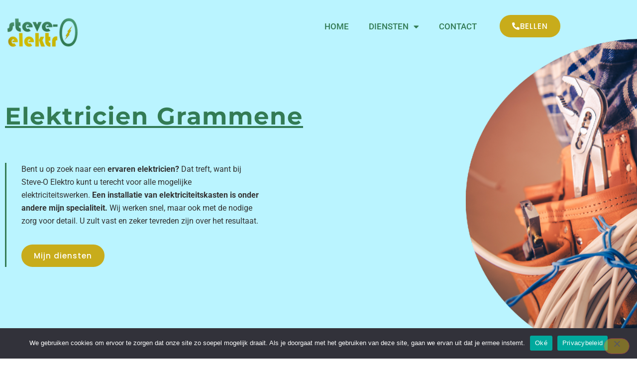

--- FILE ---
content_type: text/html; charset=UTF-8
request_url: https://steveoelektro.be/elektricien-grammene/
body_size: 20042
content:
<!doctype html>
<html lang="nl-NL" prefix="og: https://ogp.me/ns#">
<head>
	<meta charset="UTF-8">
	<meta name="viewport" content="width=device-width, initial-scale=1">
	<link rel="profile" href="https://gmpg.org/xfn/11">
	
<!-- Search Engine Optimization door Rank Math - https://rankmath.com/ -->
<title>Elektricien Grammene - Steve-O Elektro</title>
<meta name="description" content="Bent u op zoek naar een ervaren elektricien in Grammene? Steve-O Elektro is gespecialiseerd in elektriciteitswerken, domotica, dapannage .."/>
<meta name="robots" content="index, follow, max-snippet:-1, max-video-preview:-1, max-image-preview:large"/>
<link rel="canonical" href="https://steveoelektro.be/elektricien-grammene/" />
<meta property="og:locale" content="nl_NL" />
<meta property="og:type" content="article" />
<meta property="og:title" content="Elektricien Grammene - Steve-O Elektro" />
<meta property="og:description" content="Bent u op zoek naar een ervaren elektricien in Grammene? Steve-O Elektro is gespecialiseerd in elektriciteitswerken, domotica, dapannage .." />
<meta property="og:url" content="https://steveoelektro.be/elektricien-grammene/" />
<meta property="og:site_name" content="Steve-O Electro - Algemene elektriciteitswerken" />
<meta property="og:image" content="https://steveoelektro.be/wp-content/uploads/2022/04/image853.jpg" />
<meta property="og:image:secure_url" content="https://steveoelektro.be/wp-content/uploads/2022/04/image853.jpg" />
<meta property="og:image:width" content="1234" />
<meta property="og:image:height" content="800" />
<meta property="og:image:alt" content="Elektricien Grammene" />
<meta property="og:image:type" content="image/jpeg" />
<meta property="article:published_time" content="2022-05-17T07:08:43+02:00" />
<meta name="twitter:card" content="summary_large_image" />
<meta name="twitter:title" content="Elektricien Grammene - Steve-O Elektro" />
<meta name="twitter:description" content="Bent u op zoek naar een ervaren elektricien in Grammene? Steve-O Elektro is gespecialiseerd in elektriciteitswerken, domotica, dapannage .." />
<meta name="twitter:image" content="https://steveoelektro.be/wp-content/uploads/2022/04/image853.jpg" />
<meta name="twitter:label1" content="Tijd om te lezen" />
<meta name="twitter:data1" content="7 minuten" />
<script type="application/ld+json" class="rank-math-schema">{"@context":"https://schema.org","@graph":[{"@type":["Electrician","Organization"],"@id":"https://steveoelektro.be/#organization","name":"Steve-O Electro - Algemene elektriciteitswerken","url":"https://steveoelektro.be","logo":{"@type":"ImageObject","@id":"https://steveoelektro.be/#logo","url":"https://steveoelektro.be/wp-content/uploads/2022/04/logo-Steve-O-Elektro.png","contentUrl":"https://steveoelektro.be/wp-content/uploads/2022/04/logo-Steve-O-Elektro.png","caption":"Steve-O Electro - Algemene elektriciteitswerken","inLanguage":"nl-NL","width":"209","height":"90"},"openingHours":["Monday,Tuesday,Wednesday,Thursday,Friday,Saturday,Sunday 09:00-17:00"],"image":{"@id":"https://steveoelektro.be/#logo"}},{"@type":"WebSite","@id":"https://steveoelektro.be/#website","url":"https://steveoelektro.be","name":"Steve-O Electro - Algemene elektriciteitswerken","publisher":{"@id":"https://steveoelektro.be/#organization"},"inLanguage":"nl-NL"},{"@type":"ImageObject","@id":"https://steveoelektro.be/wp-content/uploads/2022/04/g1159.png","url":"https://steveoelektro.be/wp-content/uploads/2022/04/g1159.png","width":"200","height":"200","inLanguage":"nl-NL"},{"@type":"WebPage","@id":"https://steveoelektro.be/elektricien-grammene/#webpage","url":"https://steveoelektro.be/elektricien-grammene/","name":"Elektricien Grammene - Steve-O Elektro","datePublished":"2022-05-17T07:08:43+02:00","dateModified":"2022-05-17T07:08:43+02:00","isPartOf":{"@id":"https://steveoelektro.be/#website"},"primaryImageOfPage":{"@id":"https://steveoelektro.be/wp-content/uploads/2022/04/g1159.png"},"inLanguage":"nl-NL"},{"@type":"Person","@id":"https://steveoelektro.be/author/infomtea-be/","name":"info@mtea.be","url":"https://steveoelektro.be/author/infomtea-be/","image":{"@type":"ImageObject","@id":"https://secure.gravatar.com/avatar/93e29bb421deb6def536fe281a17e0242bd36377adc765653e308184c8c6398a?s=96&amp;d=mm&amp;r=g","url":"https://secure.gravatar.com/avatar/93e29bb421deb6def536fe281a17e0242bd36377adc765653e308184c8c6398a?s=96&amp;d=mm&amp;r=g","caption":"info@mtea.be","inLanguage":"nl-NL"},"worksFor":{"@id":"https://steveoelektro.be/#organization"}},{"@type":"Article","headline":"Elektricien Grammene - Steve-O Elektro","datePublished":"2022-05-17T07:08:43+02:00","dateModified":"2022-05-17T07:08:43+02:00","author":{"@id":"https://steveoelektro.be/author/infomtea-be/","name":"info@mtea.be"},"publisher":{"@id":"https://steveoelektro.be/#organization"},"description":"Bent u op zoek naar een ervaren elektricien in Grammene? Steve-O Elektro is gespecialiseerd in elektriciteitswerken, domotica, dapannage ..","name":"Elektricien Grammene - Steve-O Elektro","@id":"https://steveoelektro.be/elektricien-grammene/#richSnippet","isPartOf":{"@id":"https://steveoelektro.be/elektricien-grammene/#webpage"},"image":{"@id":"https://steveoelektro.be/wp-content/uploads/2022/04/g1159.png"},"inLanguage":"nl-NL","mainEntityOfPage":{"@id":"https://steveoelektro.be/elektricien-grammene/#webpage"}}]}</script>
<!-- /Rank Math WordPress SEO plugin -->

<link rel="alternate" type="application/rss+xml" title="Steve-O Electro - Algemene elektriciteitswerken &raquo; feed" href="https://steveoelektro.be/feed/" />
<link rel="alternate" type="application/rss+xml" title="Steve-O Electro - Algemene elektriciteitswerken &raquo; reacties feed" href="https://steveoelektro.be/comments/feed/" />
<link rel="alternate" title="oEmbed (JSON)" type="application/json+oembed" href="https://steveoelektro.be/wp-json/oembed/1.0/embed?url=https%3A%2F%2Fsteveoelektro.be%2Felektricien-grammene%2F" />
<link rel="alternate" title="oEmbed (XML)" type="text/xml+oembed" href="https://steveoelektro.be/wp-json/oembed/1.0/embed?url=https%3A%2F%2Fsteveoelektro.be%2Felektricien-grammene%2F&#038;format=xml" />
<style id='wp-img-auto-sizes-contain-inline-css'>
img:is([sizes=auto i],[sizes^="auto," i]){contain-intrinsic-size:3000px 1500px}
/*# sourceURL=wp-img-auto-sizes-contain-inline-css */
</style>
<style id='wp-emoji-styles-inline-css'>

	img.wp-smiley, img.emoji {
		display: inline !important;
		border: none !important;
		box-shadow: none !important;
		height: 1em !important;
		width: 1em !important;
		margin: 0 0.07em !important;
		vertical-align: -0.1em !important;
		background: none !important;
		padding: 0 !important;
	}
/*# sourceURL=wp-emoji-styles-inline-css */
</style>
<style id='global-styles-inline-css'>
:root{--wp--preset--aspect-ratio--square: 1;--wp--preset--aspect-ratio--4-3: 4/3;--wp--preset--aspect-ratio--3-4: 3/4;--wp--preset--aspect-ratio--3-2: 3/2;--wp--preset--aspect-ratio--2-3: 2/3;--wp--preset--aspect-ratio--16-9: 16/9;--wp--preset--aspect-ratio--9-16: 9/16;--wp--preset--color--black: #000000;--wp--preset--color--cyan-bluish-gray: #abb8c3;--wp--preset--color--white: #ffffff;--wp--preset--color--pale-pink: #f78da7;--wp--preset--color--vivid-red: #cf2e2e;--wp--preset--color--luminous-vivid-orange: #ff6900;--wp--preset--color--luminous-vivid-amber: #fcb900;--wp--preset--color--light-green-cyan: #7bdcb5;--wp--preset--color--vivid-green-cyan: #00d084;--wp--preset--color--pale-cyan-blue: #8ed1fc;--wp--preset--color--vivid-cyan-blue: #0693e3;--wp--preset--color--vivid-purple: #9b51e0;--wp--preset--gradient--vivid-cyan-blue-to-vivid-purple: linear-gradient(135deg,rgb(6,147,227) 0%,rgb(155,81,224) 100%);--wp--preset--gradient--light-green-cyan-to-vivid-green-cyan: linear-gradient(135deg,rgb(122,220,180) 0%,rgb(0,208,130) 100%);--wp--preset--gradient--luminous-vivid-amber-to-luminous-vivid-orange: linear-gradient(135deg,rgb(252,185,0) 0%,rgb(255,105,0) 100%);--wp--preset--gradient--luminous-vivid-orange-to-vivid-red: linear-gradient(135deg,rgb(255,105,0) 0%,rgb(207,46,46) 100%);--wp--preset--gradient--very-light-gray-to-cyan-bluish-gray: linear-gradient(135deg,rgb(238,238,238) 0%,rgb(169,184,195) 100%);--wp--preset--gradient--cool-to-warm-spectrum: linear-gradient(135deg,rgb(74,234,220) 0%,rgb(151,120,209) 20%,rgb(207,42,186) 40%,rgb(238,44,130) 60%,rgb(251,105,98) 80%,rgb(254,248,76) 100%);--wp--preset--gradient--blush-light-purple: linear-gradient(135deg,rgb(255,206,236) 0%,rgb(152,150,240) 100%);--wp--preset--gradient--blush-bordeaux: linear-gradient(135deg,rgb(254,205,165) 0%,rgb(254,45,45) 50%,rgb(107,0,62) 100%);--wp--preset--gradient--luminous-dusk: linear-gradient(135deg,rgb(255,203,112) 0%,rgb(199,81,192) 50%,rgb(65,88,208) 100%);--wp--preset--gradient--pale-ocean: linear-gradient(135deg,rgb(255,245,203) 0%,rgb(182,227,212) 50%,rgb(51,167,181) 100%);--wp--preset--gradient--electric-grass: linear-gradient(135deg,rgb(202,248,128) 0%,rgb(113,206,126) 100%);--wp--preset--gradient--midnight: linear-gradient(135deg,rgb(2,3,129) 0%,rgb(40,116,252) 100%);--wp--preset--font-size--small: 13px;--wp--preset--font-size--medium: 20px;--wp--preset--font-size--large: 36px;--wp--preset--font-size--x-large: 42px;--wp--preset--spacing--20: 0.44rem;--wp--preset--spacing--30: 0.67rem;--wp--preset--spacing--40: 1rem;--wp--preset--spacing--50: 1.5rem;--wp--preset--spacing--60: 2.25rem;--wp--preset--spacing--70: 3.38rem;--wp--preset--spacing--80: 5.06rem;--wp--preset--shadow--natural: 6px 6px 9px rgba(0, 0, 0, 0.2);--wp--preset--shadow--deep: 12px 12px 50px rgba(0, 0, 0, 0.4);--wp--preset--shadow--sharp: 6px 6px 0px rgba(0, 0, 0, 0.2);--wp--preset--shadow--outlined: 6px 6px 0px -3px rgb(255, 255, 255), 6px 6px rgb(0, 0, 0);--wp--preset--shadow--crisp: 6px 6px 0px rgb(0, 0, 0);}:root { --wp--style--global--content-size: 800px;--wp--style--global--wide-size: 1200px; }:where(body) { margin: 0; }.wp-site-blocks > .alignleft { float: left; margin-right: 2em; }.wp-site-blocks > .alignright { float: right; margin-left: 2em; }.wp-site-blocks > .aligncenter { justify-content: center; margin-left: auto; margin-right: auto; }:where(.wp-site-blocks) > * { margin-block-start: 24px; margin-block-end: 0; }:where(.wp-site-blocks) > :first-child { margin-block-start: 0; }:where(.wp-site-blocks) > :last-child { margin-block-end: 0; }:root { --wp--style--block-gap: 24px; }:root :where(.is-layout-flow) > :first-child{margin-block-start: 0;}:root :where(.is-layout-flow) > :last-child{margin-block-end: 0;}:root :where(.is-layout-flow) > *{margin-block-start: 24px;margin-block-end: 0;}:root :where(.is-layout-constrained) > :first-child{margin-block-start: 0;}:root :where(.is-layout-constrained) > :last-child{margin-block-end: 0;}:root :where(.is-layout-constrained) > *{margin-block-start: 24px;margin-block-end: 0;}:root :where(.is-layout-flex){gap: 24px;}:root :where(.is-layout-grid){gap: 24px;}.is-layout-flow > .alignleft{float: left;margin-inline-start: 0;margin-inline-end: 2em;}.is-layout-flow > .alignright{float: right;margin-inline-start: 2em;margin-inline-end: 0;}.is-layout-flow > .aligncenter{margin-left: auto !important;margin-right: auto !important;}.is-layout-constrained > .alignleft{float: left;margin-inline-start: 0;margin-inline-end: 2em;}.is-layout-constrained > .alignright{float: right;margin-inline-start: 2em;margin-inline-end: 0;}.is-layout-constrained > .aligncenter{margin-left: auto !important;margin-right: auto !important;}.is-layout-constrained > :where(:not(.alignleft):not(.alignright):not(.alignfull)){max-width: var(--wp--style--global--content-size);margin-left: auto !important;margin-right: auto !important;}.is-layout-constrained > .alignwide{max-width: var(--wp--style--global--wide-size);}body .is-layout-flex{display: flex;}.is-layout-flex{flex-wrap: wrap;align-items: center;}.is-layout-flex > :is(*, div){margin: 0;}body .is-layout-grid{display: grid;}.is-layout-grid > :is(*, div){margin: 0;}body{padding-top: 0px;padding-right: 0px;padding-bottom: 0px;padding-left: 0px;}a:where(:not(.wp-element-button)){text-decoration: underline;}:root :where(.wp-element-button, .wp-block-button__link){background-color: #32373c;border-width: 0;color: #fff;font-family: inherit;font-size: inherit;font-style: inherit;font-weight: inherit;letter-spacing: inherit;line-height: inherit;padding-top: calc(0.667em + 2px);padding-right: calc(1.333em + 2px);padding-bottom: calc(0.667em + 2px);padding-left: calc(1.333em + 2px);text-decoration: none;text-transform: inherit;}.has-black-color{color: var(--wp--preset--color--black) !important;}.has-cyan-bluish-gray-color{color: var(--wp--preset--color--cyan-bluish-gray) !important;}.has-white-color{color: var(--wp--preset--color--white) !important;}.has-pale-pink-color{color: var(--wp--preset--color--pale-pink) !important;}.has-vivid-red-color{color: var(--wp--preset--color--vivid-red) !important;}.has-luminous-vivid-orange-color{color: var(--wp--preset--color--luminous-vivid-orange) !important;}.has-luminous-vivid-amber-color{color: var(--wp--preset--color--luminous-vivid-amber) !important;}.has-light-green-cyan-color{color: var(--wp--preset--color--light-green-cyan) !important;}.has-vivid-green-cyan-color{color: var(--wp--preset--color--vivid-green-cyan) !important;}.has-pale-cyan-blue-color{color: var(--wp--preset--color--pale-cyan-blue) !important;}.has-vivid-cyan-blue-color{color: var(--wp--preset--color--vivid-cyan-blue) !important;}.has-vivid-purple-color{color: var(--wp--preset--color--vivid-purple) !important;}.has-black-background-color{background-color: var(--wp--preset--color--black) !important;}.has-cyan-bluish-gray-background-color{background-color: var(--wp--preset--color--cyan-bluish-gray) !important;}.has-white-background-color{background-color: var(--wp--preset--color--white) !important;}.has-pale-pink-background-color{background-color: var(--wp--preset--color--pale-pink) !important;}.has-vivid-red-background-color{background-color: var(--wp--preset--color--vivid-red) !important;}.has-luminous-vivid-orange-background-color{background-color: var(--wp--preset--color--luminous-vivid-orange) !important;}.has-luminous-vivid-amber-background-color{background-color: var(--wp--preset--color--luminous-vivid-amber) !important;}.has-light-green-cyan-background-color{background-color: var(--wp--preset--color--light-green-cyan) !important;}.has-vivid-green-cyan-background-color{background-color: var(--wp--preset--color--vivid-green-cyan) !important;}.has-pale-cyan-blue-background-color{background-color: var(--wp--preset--color--pale-cyan-blue) !important;}.has-vivid-cyan-blue-background-color{background-color: var(--wp--preset--color--vivid-cyan-blue) !important;}.has-vivid-purple-background-color{background-color: var(--wp--preset--color--vivid-purple) !important;}.has-black-border-color{border-color: var(--wp--preset--color--black) !important;}.has-cyan-bluish-gray-border-color{border-color: var(--wp--preset--color--cyan-bluish-gray) !important;}.has-white-border-color{border-color: var(--wp--preset--color--white) !important;}.has-pale-pink-border-color{border-color: var(--wp--preset--color--pale-pink) !important;}.has-vivid-red-border-color{border-color: var(--wp--preset--color--vivid-red) !important;}.has-luminous-vivid-orange-border-color{border-color: var(--wp--preset--color--luminous-vivid-orange) !important;}.has-luminous-vivid-amber-border-color{border-color: var(--wp--preset--color--luminous-vivid-amber) !important;}.has-light-green-cyan-border-color{border-color: var(--wp--preset--color--light-green-cyan) !important;}.has-vivid-green-cyan-border-color{border-color: var(--wp--preset--color--vivid-green-cyan) !important;}.has-pale-cyan-blue-border-color{border-color: var(--wp--preset--color--pale-cyan-blue) !important;}.has-vivid-cyan-blue-border-color{border-color: var(--wp--preset--color--vivid-cyan-blue) !important;}.has-vivid-purple-border-color{border-color: var(--wp--preset--color--vivid-purple) !important;}.has-vivid-cyan-blue-to-vivid-purple-gradient-background{background: var(--wp--preset--gradient--vivid-cyan-blue-to-vivid-purple) !important;}.has-light-green-cyan-to-vivid-green-cyan-gradient-background{background: var(--wp--preset--gradient--light-green-cyan-to-vivid-green-cyan) !important;}.has-luminous-vivid-amber-to-luminous-vivid-orange-gradient-background{background: var(--wp--preset--gradient--luminous-vivid-amber-to-luminous-vivid-orange) !important;}.has-luminous-vivid-orange-to-vivid-red-gradient-background{background: var(--wp--preset--gradient--luminous-vivid-orange-to-vivid-red) !important;}.has-very-light-gray-to-cyan-bluish-gray-gradient-background{background: var(--wp--preset--gradient--very-light-gray-to-cyan-bluish-gray) !important;}.has-cool-to-warm-spectrum-gradient-background{background: var(--wp--preset--gradient--cool-to-warm-spectrum) !important;}.has-blush-light-purple-gradient-background{background: var(--wp--preset--gradient--blush-light-purple) !important;}.has-blush-bordeaux-gradient-background{background: var(--wp--preset--gradient--blush-bordeaux) !important;}.has-luminous-dusk-gradient-background{background: var(--wp--preset--gradient--luminous-dusk) !important;}.has-pale-ocean-gradient-background{background: var(--wp--preset--gradient--pale-ocean) !important;}.has-electric-grass-gradient-background{background: var(--wp--preset--gradient--electric-grass) !important;}.has-midnight-gradient-background{background: var(--wp--preset--gradient--midnight) !important;}.has-small-font-size{font-size: var(--wp--preset--font-size--small) !important;}.has-medium-font-size{font-size: var(--wp--preset--font-size--medium) !important;}.has-large-font-size{font-size: var(--wp--preset--font-size--large) !important;}.has-x-large-font-size{font-size: var(--wp--preset--font-size--x-large) !important;}
:root :where(.wp-block-pullquote){font-size: 1.5em;line-height: 1.6;}
/*# sourceURL=global-styles-inline-css */
</style>
<link rel='stylesheet' id='cookie-notice-front-css' href='https://steveoelektro.be/wp-content/plugins/cookie-notice/css/front.min.css?ver=2.5.11' media='all' />
<link rel='stylesheet' id='magic-popups-css' href='https://steveoelektro.be/wp-content/plugins/magic-popups-customizable-and-lightweight/public/css/magic-popups-public.css?ver=1.0.0' media='all' />
<link rel='stylesheet' id='hello-elementor-css' href='https://steveoelektro.be/wp-content/themes/hello-elementor/assets/css/reset.css?ver=3.4.6' media='all' />
<link rel='stylesheet' id='hello-elementor-theme-style-css' href='https://steveoelektro.be/wp-content/themes/hello-elementor/assets/css/theme.css?ver=3.4.6' media='all' />
<link rel='stylesheet' id='hello-elementor-header-footer-css' href='https://steveoelektro.be/wp-content/themes/hello-elementor/assets/css/header-footer.css?ver=3.4.6' media='all' />
<link rel='stylesheet' id='elementor-frontend-css' href='https://steveoelektro.be/wp-content/plugins/elementor/assets/css/frontend.min.css?ver=3.34.4' media='all' />
<link rel='stylesheet' id='widget-image-css' href='https://steveoelektro.be/wp-content/plugins/elementor/assets/css/widget-image.min.css?ver=3.34.4' media='all' />
<link rel='stylesheet' id='widget-nav-menu-css' href='https://steveoelektro.be/wp-content/plugins/elementor-pro/assets/css/widget-nav-menu.min.css?ver=3.30.0' media='all' />
<link rel='stylesheet' id='widget-heading-css' href='https://steveoelektro.be/wp-content/plugins/elementor/assets/css/widget-heading.min.css?ver=3.34.4' media='all' />
<link rel='stylesheet' id='elementor-icons-css' href='https://steveoelektro.be/wp-content/plugins/elementor/assets/lib/eicons/css/elementor-icons.min.css?ver=5.46.0' media='all' />
<link rel='stylesheet' id='elementor-post-8-css' href='https://steveoelektro.be/wp-content/uploads/elementor/css/post-8.css?ver=1769906668' media='all' />
<link rel='stylesheet' id='eihe-front-style-css' href='https://steveoelektro.be/wp-content/plugins/image-hover-effects-addon-for-elementor/assets/style.min.css?ver=1.4.4' media='all' />
<link rel='stylesheet' id='e-animation-slideInLeft-css' href='https://steveoelektro.be/wp-content/plugins/elementor/assets/lib/animations/styles/slideInLeft.min.css?ver=3.34.4' media='all' />
<link rel='stylesheet' id='e-animation-slideInUp-css' href='https://steveoelektro.be/wp-content/plugins/elementor/assets/lib/animations/styles/slideInUp.min.css?ver=3.34.4' media='all' />
<link rel='stylesheet' id='widget-pp-icon-list-css' href='https://steveoelektro.be/wp-content/plugins/powerpack-lite-for-elementor/assets/css/min/widget-icon-list.min.css?ver=2.9.8' media='all' />
<link rel='stylesheet' id='widget-call-to-action-css' href='https://steveoelektro.be/wp-content/plugins/elementor-pro/assets/css/widget-call-to-action.min.css?ver=3.30.0' media='all' />
<link rel='stylesheet' id='e-transitions-css' href='https://steveoelektro.be/wp-content/plugins/elementor-pro/assets/css/conditionals/transitions.min.css?ver=3.30.0' media='all' />
<link rel='stylesheet' id='widget-icon-list-css' href='https://steveoelektro.be/wp-content/plugins/elementor/assets/css/widget-icon-list.min.css?ver=3.34.4' media='all' />
<link rel='stylesheet' id='widget-google_maps-css' href='https://steveoelektro.be/wp-content/plugins/elementor/assets/css/widget-google_maps.min.css?ver=3.34.4' media='all' />
<link rel='stylesheet' id='widget-form-css' href='https://steveoelektro.be/wp-content/plugins/elementor-pro/assets/css/widget-form.min.css?ver=3.30.0' media='all' />
<link rel='stylesheet' id='elementor-post-385-css' href='https://steveoelektro.be/wp-content/uploads/elementor/css/post-385.css?ver=1769909427' media='all' />
<link rel='stylesheet' id='elementor-post-78-css' href='https://steveoelektro.be/wp-content/uploads/elementor/css/post-78.css?ver=1769906668' media='all' />
<link rel='stylesheet' id='elementor-post-209-css' href='https://steveoelektro.be/wp-content/uploads/elementor/css/post-209.css?ver=1769906668' media='all' />
<link rel='stylesheet' id='elementor-gf-local-montserrat-css' href='https://steveoelektro.be/wp-content/uploads/elementor/google-fonts/css/montserrat.css?ver=1742229986' media='all' />
<link rel='stylesheet' id='elementor-gf-local-oswald-css' href='https://steveoelektro.be/wp-content/uploads/elementor/google-fonts/css/oswald.css?ver=1742229987' media='all' />
<link rel='stylesheet' id='elementor-gf-local-roboto-css' href='https://steveoelektro.be/wp-content/uploads/elementor/google-fonts/css/roboto.css?ver=1742229992' media='all' />
<link rel='stylesheet' id='elementor-gf-local-poppins-css' href='https://steveoelektro.be/wp-content/uploads/elementor/google-fonts/css/poppins.css?ver=1742229993' media='all' />
<link rel='stylesheet' id='elementor-icons-shared-0-css' href='https://steveoelektro.be/wp-content/plugins/elementor/assets/lib/font-awesome/css/fontawesome.min.css?ver=5.15.3' media='all' />
<link rel='stylesheet' id='elementor-icons-fa-solid-css' href='https://steveoelektro.be/wp-content/plugins/elementor/assets/lib/font-awesome/css/solid.min.css?ver=5.15.3' media='all' />
<link rel='stylesheet' id='elementor-icons-fa-regular-css' href='https://steveoelektro.be/wp-content/plugins/elementor/assets/lib/font-awesome/css/regular.min.css?ver=5.15.3' media='all' />
<link rel='stylesheet' id='elementor-icons-fa-brands-css' href='https://steveoelektro.be/wp-content/plugins/elementor/assets/lib/font-awesome/css/brands.min.css?ver=5.15.3' media='all' />
<script id="cookie-notice-front-js-before">
var cnArgs = {"ajaxUrl":"https:\/\/steveoelektro.be\/wp-admin\/admin-ajax.php","nonce":"7c16f0edd2","hideEffect":"fade","position":"bottom","onScroll":false,"onScrollOffset":100,"onClick":false,"cookieName":"cookie_notice_accepted","cookieTime":2592000,"cookieTimeRejected":2592000,"globalCookie":false,"redirection":false,"cache":false,"revokeCookies":false,"revokeCookiesOpt":"automatic"};

//# sourceURL=cookie-notice-front-js-before
</script>
<script src="https://steveoelektro.be/wp-content/plugins/cookie-notice/js/front.min.js?ver=2.5.11" id="cookie-notice-front-js"></script>
<script id="jquery-core-js-extra">
var pp = {"ajax_url":"https://steveoelektro.be/wp-admin/admin-ajax.php"};
//# sourceURL=jquery-core-js-extra
</script>
<script src="https://steveoelektro.be/wp-includes/js/jquery/jquery.min.js?ver=3.7.1" id="jquery-core-js"></script>
<script src="https://steveoelektro.be/wp-includes/js/jquery/jquery-migrate.min.js?ver=3.4.1" id="jquery-migrate-js"></script>
<link rel="https://api.w.org/" href="https://steveoelektro.be/wp-json/" /><link rel="alternate" title="JSON" type="application/json" href="https://steveoelektro.be/wp-json/wp/v2/pages/385" /><link rel="EditURI" type="application/rsd+xml" title="RSD" href="https://steveoelektro.be/xmlrpc.php?rsd" />
<meta name="generator" content="WordPress 6.9" />
<link rel='shortlink' href='https://steveoelektro.be/?p=385' />
<meta name="generator" content="Elementor 3.34.4; features: additional_custom_breakpoints; settings: css_print_method-external, google_font-enabled, font_display-auto">
			<style>
				.e-con.e-parent:nth-of-type(n+4):not(.e-lazyloaded):not(.e-no-lazyload),
				.e-con.e-parent:nth-of-type(n+4):not(.e-lazyloaded):not(.e-no-lazyload) * {
					background-image: none !important;
				}
				@media screen and (max-height: 1024px) {
					.e-con.e-parent:nth-of-type(n+3):not(.e-lazyloaded):not(.e-no-lazyload),
					.e-con.e-parent:nth-of-type(n+3):not(.e-lazyloaded):not(.e-no-lazyload) * {
						background-image: none !important;
					}
				}
				@media screen and (max-height: 640px) {
					.e-con.e-parent:nth-of-type(n+2):not(.e-lazyloaded):not(.e-no-lazyload),
					.e-con.e-parent:nth-of-type(n+2):not(.e-lazyloaded):not(.e-no-lazyload) * {
						background-image: none !important;
					}
				}
			</style>
			<script id="google_gtagjs" src="https://www.googletagmanager.com/gtag/js?id=G-7YD8D8FRXV" async></script>
<script id="google_gtagjs-inline">
window.dataLayer = window.dataLayer || [];function gtag(){dataLayer.push(arguments);}gtag('js', new Date());gtag('config', 'G-7YD8D8FRXV', {} );
</script>
<link rel="icon" href="https://steveoelektro.be/wp-content/uploads/2022/04/logo-Steve-O-Elektro-150x90.png" sizes="32x32" />
<link rel="icon" href="https://steveoelektro.be/wp-content/uploads/2022/04/logo-Steve-O-Elektro.png" sizes="192x192" />
<link rel="apple-touch-icon" href="https://steveoelektro.be/wp-content/uploads/2022/04/logo-Steve-O-Elektro.png" />
<meta name="msapplication-TileImage" content="https://steveoelektro.be/wp-content/uploads/2022/04/logo-Steve-O-Elektro.png" />
</head>
<body class="wp-singular page-template page-template-elementor_header_footer page page-id-385 wp-custom-logo wp-embed-responsive wp-theme-hello-elementor cookies-not-set hello-elementor-default elementor-default elementor-template-full-width elementor-kit-8 elementor-page elementor-page-385">


<a class="skip-link screen-reader-text" href="#content">Ga naar de inhoud</a>

		<div data-elementor-type="header" data-elementor-id="78" class="elementor elementor-78 elementor-location-header" data-elementor-post-type="elementor_library">
					<section class="elementor-section elementor-top-section elementor-element elementor-element-5c986df6 elementor-section-boxed elementor-section-height-default elementor-section-height-default" data-id="5c986df6" data-element_type="section">
						<div class="elementor-container elementor-column-gap-default">
					<div class="elementor-column elementor-col-33 elementor-top-column elementor-element elementor-element-53b2fb04" data-id="53b2fb04" data-element_type="column">
			<div class="elementor-widget-wrap elementor-element-populated">
						<div class="elementor-element elementor-element-63f5c2c2 elementor-widget elementor-widget-image" data-id="63f5c2c2" data-element_type="widget" data-widget_type="image.default">
				<div class="elementor-widget-container">
																<a href="https://steveoelektro.be">
							<img src="https://steveoelektro.be/wp-content/uploads/elementor/thumbs/logo-Steve-O-Elektro-pmpwjyiog5pf311e7ajtzvncpgymp6rttgctmiuccg.png" title="logo-Steve-O-Elektro" alt="logo-Steve-O-Elektro" loading="lazy" />								</a>
															</div>
				</div>
					</div>
		</div>
				<div class="elementor-column elementor-col-33 elementor-top-column elementor-element elementor-element-9db39dc" data-id="9db39dc" data-element_type="column">
			<div class="elementor-widget-wrap elementor-element-populated">
						<div class="elementor-element elementor-element-b0fabd2 elementor-nav-menu__align-end elementor-nav-menu--stretch elementor-nav-menu__text-align-center elementor-nav-menu--dropdown-tablet elementor-nav-menu--toggle elementor-nav-menu--burger elementor-widget elementor-widget-nav-menu" data-id="b0fabd2" data-element_type="widget" data-settings="{&quot;full_width&quot;:&quot;stretch&quot;,&quot;layout&quot;:&quot;horizontal&quot;,&quot;submenu_icon&quot;:{&quot;value&quot;:&quot;&lt;i class=\&quot;fas fa-caret-down\&quot;&gt;&lt;\/i&gt;&quot;,&quot;library&quot;:&quot;fa-solid&quot;},&quot;toggle&quot;:&quot;burger&quot;}" data-widget_type="nav-menu.default">
				<div class="elementor-widget-container">
								<nav aria-label="Menu" class="elementor-nav-menu--main elementor-nav-menu__container elementor-nav-menu--layout-horizontal e--pointer-underline e--animation-fade">
				<ul id="menu-1-b0fabd2" class="elementor-nav-menu"><li class="menu-item menu-item-type-post_type menu-item-object-page menu-item-home menu-item-72"><a href="https://steveoelektro.be/" class="elementor-item">Home</a></li>
<li class="menu-item menu-item-type-post_type menu-item-object-page menu-item-has-children menu-item-150"><a href="https://steveoelektro.be/diensten/" class="elementor-item">Diensten</a>
<ul class="sub-menu elementor-nav-menu--dropdown">
	<li class="menu-item menu-item-type-post_type menu-item-object-page menu-item-1024"><a href="https://steveoelektro.be/diensten/smarthome-installatie/" class="elementor-sub-item">Smarthome installatie</a></li>
	<li class="menu-item menu-item-type-post_type menu-item-object-page menu-item-1028"><a href="https://steveoelektro.be/diensten/elektriciteitswerken/" class="elementor-sub-item">Elektriciteitswerken</a></li>
	<li class="menu-item menu-item-type-post_type menu-item-object-page menu-item-1025"><a href="https://steveoelektro.be/diensten/parlo-en-videofonie/" class="elementor-sub-item">Parlo- en videofonie</a></li>
	<li class="menu-item menu-item-type-post_type menu-item-object-page menu-item-1026"><a href="https://steveoelektro.be/diensten/verlichting/" class="elementor-sub-item">Verlichting</a></li>
	<li class="menu-item menu-item-type-post_type menu-item-object-page menu-item-1029"><a href="https://steveoelektro.be/diensten/depannage/" class="elementor-sub-item">Depannage</a></li>
	<li class="menu-item menu-item-type-post_type menu-item-object-page menu-item-1027"><a href="https://steveoelektro.be/diensten/infraroodverwarming/" class="elementor-sub-item">Infraroodverwarming</a></li>
</ul>
</li>
<li class="menu-item menu-item-type-post_type menu-item-object-page menu-item-191"><a href="https://steveoelektro.be/contact/" class="elementor-item">CONTACT</a></li>
</ul>			</nav>
					<div class="elementor-menu-toggle" role="button" tabindex="0" aria-label="Menu toggle" aria-expanded="false">
			<i aria-hidden="true" role="presentation" class="elementor-menu-toggle__icon--open eicon-menu-bar"></i><i aria-hidden="true" role="presentation" class="elementor-menu-toggle__icon--close eicon-close"></i>		</div>
					<nav class="elementor-nav-menu--dropdown elementor-nav-menu__container" aria-hidden="true">
				<ul id="menu-2-b0fabd2" class="elementor-nav-menu"><li class="menu-item menu-item-type-post_type menu-item-object-page menu-item-home menu-item-72"><a href="https://steveoelektro.be/" class="elementor-item" tabindex="-1">Home</a></li>
<li class="menu-item menu-item-type-post_type menu-item-object-page menu-item-has-children menu-item-150"><a href="https://steveoelektro.be/diensten/" class="elementor-item" tabindex="-1">Diensten</a>
<ul class="sub-menu elementor-nav-menu--dropdown">
	<li class="menu-item menu-item-type-post_type menu-item-object-page menu-item-1024"><a href="https://steveoelektro.be/diensten/smarthome-installatie/" class="elementor-sub-item" tabindex="-1">Smarthome installatie</a></li>
	<li class="menu-item menu-item-type-post_type menu-item-object-page menu-item-1028"><a href="https://steveoelektro.be/diensten/elektriciteitswerken/" class="elementor-sub-item" tabindex="-1">Elektriciteitswerken</a></li>
	<li class="menu-item menu-item-type-post_type menu-item-object-page menu-item-1025"><a href="https://steveoelektro.be/diensten/parlo-en-videofonie/" class="elementor-sub-item" tabindex="-1">Parlo- en videofonie</a></li>
	<li class="menu-item menu-item-type-post_type menu-item-object-page menu-item-1026"><a href="https://steveoelektro.be/diensten/verlichting/" class="elementor-sub-item" tabindex="-1">Verlichting</a></li>
	<li class="menu-item menu-item-type-post_type menu-item-object-page menu-item-1029"><a href="https://steveoelektro.be/diensten/depannage/" class="elementor-sub-item" tabindex="-1">Depannage</a></li>
	<li class="menu-item menu-item-type-post_type menu-item-object-page menu-item-1027"><a href="https://steveoelektro.be/diensten/infraroodverwarming/" class="elementor-sub-item" tabindex="-1">Infraroodverwarming</a></li>
</ul>
</li>
<li class="menu-item menu-item-type-post_type menu-item-object-page menu-item-191"><a href="https://steveoelektro.be/contact/" class="elementor-item" tabindex="-1">CONTACT</a></li>
</ul>			</nav>
						</div>
				</div>
					</div>
		</div>
				<div class="elementor-column elementor-col-33 elementor-top-column elementor-element elementor-element-47fc9f0" data-id="47fc9f0" data-element_type="column">
			<div class="elementor-widget-wrap elementor-element-populated">
						<div class="elementor-element elementor-element-d598f63 elementor-align-right elementor-widget elementor-widget-button" data-id="d598f63" data-element_type="widget" data-widget_type="button.default">
				<div class="elementor-widget-container">
									<div class="elementor-button-wrapper">
					<a class="elementor-button elementor-button-link elementor-size-sm" href="tel:0487735051">
						<span class="elementor-button-content-wrapper">
						<span class="elementor-button-icon">
				<i aria-hidden="true" class="fas fa-phone-alt"></i>			</span>
									<span class="elementor-button-text">BELLEN</span>
					</span>
					</a>
				</div>
								</div>
				</div>
					</div>
		</div>
					</div>
		</section>
				</div>
				<div data-elementor-type="wp-post" data-elementor-id="385" class="elementor elementor-385" data-elementor-post-type="page">
						<section class="elementor-section elementor-top-section elementor-element elementor-element-84ed80c elementor-section-boxed elementor-section-height-default elementor-section-height-default" data-id="84ed80c" data-element_type="section" data-settings="{&quot;background_background&quot;:&quot;classic&quot;}">
						<div class="elementor-container elementor-column-gap-default">
					<div class="elementor-column elementor-col-100 elementor-top-column elementor-element elementor-element-415c0f5" data-id="415c0f5" data-element_type="column">
			<div class="elementor-widget-wrap elementor-element-populated">
						<div class="elementor-element elementor-element-20dad33 elementor-invisible elementor-widget elementor-widget-heading" data-id="20dad33" data-element_type="widget" data-settings="{&quot;_animation&quot;:&quot;slideInLeft&quot;}" data-widget_type="heading.default">
				<div class="elementor-widget-container">
					<h1 class="elementor-heading-title elementor-size-default">Elektricien Grammene</h1>				</div>
				</div>
				<section class="elementor-section elementor-inner-section elementor-element elementor-element-b90198c elementor-section-boxed elementor-section-height-default elementor-section-height-default" data-id="b90198c" data-element_type="section">
						<div class="elementor-container elementor-column-gap-default">
					<div class="elementor-column elementor-col-33 elementor-inner-column elementor-element elementor-element-52f49f9" data-id="52f49f9" data-element_type="column">
			<div class="elementor-widget-wrap elementor-element-populated">
						<div class="elementor-element elementor-element-970d16f elementor-widget elementor-widget-text-editor" data-id="970d16f" data-element_type="widget" data-widget_type="text-editor.default">
				<div class="elementor-widget-container">
									<p>Bent u op zoek naar een <b>ervaren elektricien?</b> Dat treft, want bij Steve-O Elektro kunt u terecht voor alle mogelijke elektriciteitswerken. <strong>Een installatie van elektriciteitskasten is onder andere mijn specialiteit.</strong> Wij werken snel, maar ook met de nodige zorg voor detail. U zult vast en zeker tevreden zijn over het resultaat.</p>								</div>
				</div>
				<div class="elementor-element elementor-element-d470982 elementor-widget elementor-widget-button" data-id="d470982" data-element_type="widget" data-widget_type="button.default">
				<div class="elementor-widget-container">
									<div class="elementor-button-wrapper">
					<a class="elementor-button elementor-button-link elementor-size-sm" href="/diensten">
						<span class="elementor-button-content-wrapper">
									<span class="elementor-button-text">Mijn diensten</span>
					</span>
					</a>
				</div>
								</div>
				</div>
					</div>
		</div>
				<div class="elementor-column elementor-col-66 elementor-inner-column elementor-element elementor-element-a2cc7fc" data-id="a2cc7fc" data-element_type="column">
			<div class="elementor-widget-wrap">
							</div>
		</div>
					</div>
		</section>
					</div>
		</div>
					</div>
		</section>
				<section class="elementor-section elementor-top-section elementor-element elementor-element-330c577 elementor-section-boxed elementor-section-height-default elementor-section-height-default" data-id="330c577" data-element_type="section">
						<div class="elementor-container elementor-column-gap-default">
					<div class="elementor-column elementor-col-100 elementor-top-column elementor-element elementor-element-2a89587" data-id="2a89587" data-element_type="column" data-settings="{&quot;background_background&quot;:&quot;classic&quot;}">
			<div class="elementor-widget-wrap elementor-element-populated">
						<div class="elementor-element elementor-element-7d6399d elementor-widget elementor-widget-text-editor" data-id="7d6399d" data-element_type="widget" data-widget_type="text-editor.default">
				<div class="elementor-widget-container">
									<p>Heeft u elektrische werkzaamheden nodig in uw woonruimte of bedrijfspand? Wat het scenario ook is, Steve-O Elektro heeft een professionele elektricien die steeds klaar staat om u te ondersteunen met elektrische services in Grammene. Steve-O Elektro heeft veel tevreden en terugkerende consumenten omdat wij de beste en meest omvangrijke elektrische services leveren in en rond Grammene.  Met een vriendelijke dienst van begin tot eind, en een bekwame en hoog opgeleide elektricien, kunt u er zeker van zijn dat u de waarde van uw geld en een persoonlijke service krijgt bij elke taak die wij uitvoeren.</p>								</div>
				</div>
				<div class="elementor-element elementor-element-a29add7 elementor-invisible elementor-widget elementor-widget-heading" data-id="a29add7" data-element_type="widget" data-settings="{&quot;_animation&quot;:&quot;slideInUp&quot;}" data-widget_type="heading.default">
				<div class="elementor-widget-container">
					<h2 class="elementor-heading-title elementor-size-default">De voordelen die u krijgt</h2>				</div>
				</div>
				<div class="elementor-element elementor-element-b943ec6 elementor-widget elementor-widget-text-editor" data-id="b943ec6" data-element_type="widget" data-widget_type="text-editor.default">
				<div class="elementor-widget-container">
									<p>Als je Steve-O Elektro contacteert mag je op de volgende sterke punten rekenen,</p>								</div>
				</div>
				<section class="elementor-section elementor-inner-section elementor-element elementor-element-8358073 elementor-section-boxed elementor-section-height-default elementor-section-height-default" data-id="8358073" data-element_type="section">
						<div class="elementor-container elementor-column-gap-default">
					<div class="elementor-column elementor-col-50 elementor-inner-column elementor-element elementor-element-f642bf9" data-id="f642bf9" data-element_type="column">
			<div class="elementor-widget-wrap elementor-element-populated">
						<div class="elementor-element elementor-element-acbea1b pp-icon-list-traditional elementor-list-item-link-inline pp-icon-left elementor-widget elementor-widget-pp-icon-list" data-id="acbea1b" data-element_type="widget" data-widget_type="pp-icon-list.default">
				<div class="elementor-widget-container">
							<div class="pp-list-container">
			<ul class="pp-list-items">
																					<li class="pp-icon-list-item elementor-repeater-item-7cdf1a0">
										<span class="pp-icon-wrapper">
									<span class="pp-icon-list-image "><img decoding="async" src="https://steveoelektro.be/wp-content/uploads/2022/04/g1159.png" alt="g1159.png"></span>
								</span>
										<span class="pp-icon-list-text">
								Binnen 24 uur telefonisch terug reactie							</span>
													</li>
																											<li class="pp-icon-list-item elementor-repeater-item-0dbb08d">
										<span class="pp-icon-wrapper">
									<span class="pp-icon-list-image "><img decoding="async" src="https://steveoelektro.be/wp-content/uploads/2022/04/g3012.png" alt="g3012.png"></span>
								</span>
										<span class="pp-icon-list-text">
								Betaalbaar							</span>
													</li>
													</ul>
		</div>
						</div>
				</div>
					</div>
		</div>
				<div class="elementor-column elementor-col-50 elementor-inner-column elementor-element elementor-element-013cd2b" data-id="013cd2b" data-element_type="column">
			<div class="elementor-widget-wrap elementor-element-populated">
						<div class="elementor-element elementor-element-e7084c9 pp-icon-list-traditional elementor-list-item-link-inline pp-icon-left elementor-widget elementor-widget-pp-icon-list" data-id="e7084c9" data-element_type="widget" data-widget_type="pp-icon-list.default">
				<div class="elementor-widget-container">
							<div class="pp-list-container">
			<ul class="pp-list-items">
																					<li class="pp-icon-list-item elementor-repeater-item-7cdf1a0">
										<span class="pp-icon-wrapper">
									<span class="pp-icon-list-image "><img decoding="async" src="https://steveoelektro.be/wp-content/uploads/2022/04/path967.png" alt="path967.png"></span>
								</span>
										<span class="pp-icon-list-text">
								Moderne materialen							</span>
													</li>
																											<li class="pp-icon-list-item elementor-repeater-item-0dbb08d">
										<span class="pp-icon-wrapper">
									<span class="pp-icon-list-image "><img decoding="async" src="https://steveoelektro.be/wp-content/uploads/2022/04/path1987.png" alt="path1987.png"></span>
								</span>
										<span class="pp-icon-list-text">
								Professioneel persoon en ondersteuning							</span>
													</li>
													</ul>
		</div>
						</div>
				</div>
					</div>
		</div>
					</div>
		</section>
				<div class="elementor-element elementor-element-aeddfb0 elementor-align-left elementor-widget elementor-widget-button" data-id="aeddfb0" data-element_type="widget" data-widget_type="button.default">
				<div class="elementor-widget-container">
									<div class="elementor-button-wrapper">
					<a class="elementor-button elementor-button-link elementor-size-sm" href="/contact">
						<span class="elementor-button-content-wrapper">
									<span class="elementor-button-text">CONTACTEER STEVE</span>
					</span>
					</a>
				</div>
								</div>
				</div>
					</div>
		</div>
					</div>
		</section>
				<section class="elementor-section elementor-top-section elementor-element elementor-element-59026e4 elementor-section-boxed elementor-section-height-default elementor-section-height-default" data-id="59026e4" data-element_type="section">
						<div class="elementor-container elementor-column-gap-default">
					<div class="elementor-column elementor-col-33 elementor-top-column elementor-element elementor-element-1846c28" data-id="1846c28" data-element_type="column">
			<div class="elementor-widget-wrap elementor-element-populated">
						<div class="elementor-element elementor-element-255c46c elementor-widget elementor-widget-e_image_hover_effects" data-id="255c46c" data-element_type="widget" data-widget_type="e_image_hover_effects.default">
				<div class="elementor-widget-container">
								<div class="eihe-box eihe-shutter-out-diag-2 eihe_">
				<img fetchpriority="high" decoding="async" width="1234" height="800" src="https://steveoelektro.be/wp-content/uploads/2022/04/image853.jpg" class="attachment-full size-full wp-image-24" alt="" srcset="https://steveoelektro.be/wp-content/uploads/2022/04/image853.jpg 1234w, https://steveoelektro.be/wp-content/uploads/2022/04/image853-300x194.jpg 300w, https://steveoelektro.be/wp-content/uploads/2022/04/image853-1024x664.jpg 1024w, https://steveoelektro.be/wp-content/uploads/2022/04/image853-768x498.jpg 768w" sizes="(max-width: 1234px) 100vw, 1234px" />				<div class="eihe-caption">
					<div class="eihe-title-cover">
												<h3 class="eihe-title"></h3>
											</div>
					<p></p>
				</div>
			</div>
						</div>
				</div>
					</div>
		</div>
				<div class="elementor-column elementor-col-33 elementor-top-column elementor-element elementor-element-80f78b7" data-id="80f78b7" data-element_type="column">
			<div class="elementor-widget-wrap elementor-element-populated">
						<div class="elementor-element elementor-element-fffe64b elementor-widget elementor-widget-e_image_hover_effects" data-id="fffe64b" data-element_type="widget" data-widget_type="e_image_hover_effects.default">
				<div class="elementor-widget-container">
								<div class="eihe-box eihe-shutter-out-diag-2 eihe_">
				<img decoding="async" width="1236" height="800" src="https://steveoelektro.be/wp-content/uploads/2022/04/image4316.jpg" class="attachment-full size-full wp-image-25" alt="" srcset="https://steveoelektro.be/wp-content/uploads/2022/04/image4316.jpg 1236w, https://steveoelektro.be/wp-content/uploads/2022/04/image4316-300x194.jpg 300w, https://steveoelektro.be/wp-content/uploads/2022/04/image4316-1024x663.jpg 1024w, https://steveoelektro.be/wp-content/uploads/2022/04/image4316-768x497.jpg 768w" sizes="(max-width: 1236px) 100vw, 1236px" />				<div class="eihe-caption">
					<div class="eihe-title-cover">
												<h3 class="eihe-title"></h3>
											</div>
					<p></p>
				</div>
			</div>
						</div>
				</div>
					</div>
		</div>
				<div class="elementor-column elementor-col-33 elementor-top-column elementor-element elementor-element-a52babb" data-id="a52babb" data-element_type="column">
			<div class="elementor-widget-wrap elementor-element-populated">
						<div class="elementor-element elementor-element-b3eac7d elementor-widget elementor-widget-e_image_hover_effects" data-id="b3eac7d" data-element_type="widget" data-widget_type="e_image_hover_effects.default">
				<div class="elementor-widget-container">
								<div class="eihe-box eihe-shutter-out-diag-2 eihe_">
				<img decoding="async" width="1236" height="800" src="https://steveoelektro.be/wp-content/uploads/2022/04/image4327.jpg" class="attachment-full size-full wp-image-26" alt="" srcset="https://steveoelektro.be/wp-content/uploads/2022/04/image4327.jpg 1236w, https://steveoelektro.be/wp-content/uploads/2022/04/image4327-300x194.jpg 300w, https://steveoelektro.be/wp-content/uploads/2022/04/image4327-1024x663.jpg 1024w, https://steveoelektro.be/wp-content/uploads/2022/04/image4327-768x497.jpg 768w" sizes="(max-width: 1236px) 100vw, 1236px" />				<div class="eihe-caption">
					<div class="eihe-title-cover">
												<h3 class="eihe-title"></h3>
											</div>
					<p></p>
				</div>
			</div>
						</div>
				</div>
					</div>
		</div>
					</div>
		</section>
				<section class="elementor-section elementor-top-section elementor-element elementor-element-98286b1 elementor-section-boxed elementor-section-height-default elementor-section-height-default" data-id="98286b1" data-element_type="section">
						<div class="elementor-container elementor-column-gap-default">
					<div class="elementor-column elementor-col-100 elementor-top-column elementor-element elementor-element-d27edff" data-id="d27edff" data-element_type="column">
			<div class="elementor-widget-wrap elementor-element-populated">
						<div class="elementor-element elementor-element-95173c3 elementor-widget elementor-widget-heading" data-id="95173c3" data-element_type="widget" data-widget_type="heading.default">
				<div class="elementor-widget-container">
					<h2 class="elementor-heading-title elementor-size-default">Vakkundig elektriciteitswerken </h2>				</div>
				</div>
				<div class="elementor-element elementor-element-349699d elementor-widget elementor-widget-text-editor" data-id="349699d" data-element_type="widget" data-widget_type="text-editor.default">
				<div class="elementor-widget-container">
									<p>Steve-O Elektro is een lokaal vakkundige elektricien. Wij leveren betrouwbare diensten aan zowel residentiële als zakelijke consumenten in Grammene en de aangrenzende gebieden. Steve-O Elektro levert alle vormen van elektriciteitswerk, inclusief verlichtingsverbeteringen en veiligheidsinspecties van huiseigenaren aan. Wij hebben de ervaring om alle soorten werkzaamheden aan te nemen, van eenvoudige elektrische reparaties in een woonhuis tot het opnieuw bedraden van een heel kantoor. Wij erkennen dat elke taak een zeldzame reeks resultaten vereist, of het nu gaat om basiselektriciteitswerk of eenmalige restauraties en upgrades. In het verlengde van onze ideale kopersservice, leiden wij u graag door onze werkzaamheden.</p>								</div>
				</div>
				<div class="elementor-element elementor-element-72a5fa8 elementor-widget elementor-widget-heading" data-id="72a5fa8" data-element_type="widget" data-widget_type="heading.default">
				<div class="elementor-widget-container">
					<h2 class="elementor-heading-title elementor-size-default">Onze diensten</h2>				</div>
				</div>
				<div class="elementor-element elementor-element-aa75cba elementor-widget elementor-widget-text-editor" data-id="aa75cba" data-element_type="widget" data-widget_type="text-editor.default">
				<div class="elementor-widget-container">
									<p>Met een schat aan vakkundigheid op zowel grote als kleine projecten, kan onze elektricien van Steve-O-Elektro zich aanpassen aan een breed scala van elektrische opdrachten en projecten. Hij wordt vaak opgeleid en gecertificeerd om de volgende diensten uit te voeren:</p>								</div>
				</div>
				<div class="elementor-element elementor-element-550d665 elementor-align-center elementor-widget elementor-widget-button" data-id="550d665" data-element_type="widget" data-widget_type="button.default">
				<div class="elementor-widget-container">
									<div class="elementor-button-wrapper">
					<a class="elementor-button elementor-button-link elementor-size-sm" href="/contact">
						<span class="elementor-button-content-wrapper">
									<span class="elementor-button-text">CONTACTEER STEVE</span>
					</span>
					</a>
				</div>
								</div>
				</div>
					</div>
		</div>
					</div>
		</section>
				<section class="elementor-section elementor-top-section elementor-element elementor-element-ee1da4b elementor-section-boxed elementor-section-height-default elementor-section-height-default" data-id="ee1da4b" data-element_type="section">
						<div class="elementor-container elementor-column-gap-default">
					<div class="elementor-column elementor-col-50 elementor-top-column elementor-element elementor-element-4bd95fc" data-id="4bd95fc" data-element_type="column">
			<div class="elementor-widget-wrap elementor-element-populated">
						<div class="elementor-element elementor-element-00d6519 elementor-widget elementor-widget-heading" data-id="00d6519" data-element_type="widget" data-widget_type="heading.default">
				<div class="elementor-widget-container">
					<h3 class="elementor-heading-title elementor-size-default">Elektriciteitswerken</h3>				</div>
				</div>
				<div class="elementor-element elementor-element-6912da3 elementor-widget elementor-widget-text-editor" data-id="6912da3" data-element_type="widget" data-widget_type="text-editor.default">
				<div class="elementor-widget-container">
									<p>Elektriciteitswerken variëren van bescheiden restauraties en installatie van schakelaars, stopcontacten, lampen en circuits tot volkomen herbedrading van kamers of huizen. Het kan riskant zijn om met elektrische installaties te maken te hebben. Daarom kan het benuttigen van een competente elektricien van Steve-O Elektro je ontlasten. Beschrijf ons je elektrisch probleem en wij geven je advies over de volgende stappen die je moet nemen.  Onze bedreven elektricien kan alle vormen van elektrische legging voor u uitvoeren, van kleine reparaties tot meer hoogstaande restauraties en bedradingen. Laat je meteen helpen!</p>								</div>
				</div>
					</div>
		</div>
				<div class="elementor-column elementor-col-50 elementor-top-column elementor-element elementor-element-4044a5c" data-id="4044a5c" data-element_type="column">
			<div class="elementor-widget-wrap elementor-element-populated">
						<div class="elementor-element elementor-element-24d0b87 elementor-widget elementor-widget-heading" data-id="24d0b87" data-element_type="widget" data-widget_type="heading.default">
				<div class="elementor-widget-container">
					<h3 class="elementor-heading-title elementor-size-default">Parlo &amp; Videofonie</h3>				</div>
				</div>
				<div class="elementor-element elementor-element-6e292c7 elementor-widget elementor-widget-text-editor" data-id="6e292c7" data-element_type="widget" data-widget_type="text-editor.default">
				<div class="elementor-widget-container">
									<p>Ons parlo en videofonie systeem geeft u ganse controle over wie uw huis of bedrijf binnenkomt. Via een eenvoudig luidspreker- en videosysteem bij de voordeur kunnen bezoekers communiceren met bewoners en personeel binnen de woning. Zij mogen het gebouw of pand alleen intreden als u hen daarvoor toestemming geeft.</p><p>Onze technici heeft gewerkt met scala vooraanstaande bedrijven. Wij creëren, plaatsen en beveiligen een omvangrijke reeks toonaangevende beveiligingssystemen om uw woonruimte of firma veilig en beveiligd te houden.</p>								</div>
				</div>
					</div>
		</div>
					</div>
		</section>
				<section class="elementor-section elementor-top-section elementor-element elementor-element-4734cb1 elementor-section-boxed elementor-section-height-default elementor-section-height-default" data-id="4734cb1" data-element_type="section">
						<div class="elementor-container elementor-column-gap-default">
					<div class="elementor-column elementor-col-50 elementor-top-column elementor-element elementor-element-89adbc0" data-id="89adbc0" data-element_type="column">
			<div class="elementor-widget-wrap elementor-element-populated">
						<div class="elementor-element elementor-element-4c57c70 elementor-widget elementor-widget-e_image_hover_effects" data-id="4c57c70" data-element_type="widget" data-widget_type="e_image_hover_effects.default">
				<div class="elementor-widget-container">
								<div class="eihe-box eihe-shutter-out-diag-2 eihe_">
				<img loading="lazy" decoding="async" width="1200" height="800" src="https://steveoelektro.be/wp-content/uploads/2022/04/image831.jpg" class="attachment-full size-full wp-image-27" alt="" srcset="https://steveoelektro.be/wp-content/uploads/2022/04/image831.jpg 1200w, https://steveoelektro.be/wp-content/uploads/2022/04/image831-300x200.jpg 300w, https://steveoelektro.be/wp-content/uploads/2022/04/image831-1024x683.jpg 1024w, https://steveoelektro.be/wp-content/uploads/2022/04/image831-768x512.jpg 768w" sizes="(max-width: 1200px) 100vw, 1200px" />				<div class="eihe-caption">
					<div class="eihe-title-cover">
												<h3 class="eihe-title"></h3>
											</div>
					<p></p>
				</div>
			</div>
						</div>
				</div>
					</div>
		</div>
				<div class="elementor-column elementor-col-50 elementor-top-column elementor-element elementor-element-cc12ac1" data-id="cc12ac1" data-element_type="column">
			<div class="elementor-widget-wrap elementor-element-populated">
						<div class="elementor-element elementor-element-7f8e5df elementor-widget elementor-widget-e_image_hover_effects" data-id="7f8e5df" data-element_type="widget" data-widget_type="e_image_hover_effects.default">
				<div class="elementor-widget-container">
								<div class="eihe-box eihe-shutter-out-diag-2 eihe_">
				<img loading="lazy" decoding="async" width="1200" height="800" src="https://steveoelektro.be/wp-content/uploads/2022/04/image864.jpg" class="attachment-full size-full wp-image-28" alt="" srcset="https://steveoelektro.be/wp-content/uploads/2022/04/image864.jpg 1200w, https://steveoelektro.be/wp-content/uploads/2022/04/image864-300x200.jpg 300w, https://steveoelektro.be/wp-content/uploads/2022/04/image864-1024x683.jpg 1024w, https://steveoelektro.be/wp-content/uploads/2022/04/image864-768x512.jpg 768w" sizes="(max-width: 1200px) 100vw, 1200px" />				<div class="eihe-caption">
					<div class="eihe-title-cover">
												<h3 class="eihe-title"></h3>
											</div>
					<p></p>
				</div>
			</div>
						</div>
				</div>
					</div>
		</div>
					</div>
		</section>
				<section class="elementor-section elementor-top-section elementor-element elementor-element-da96a2e elementor-section-boxed elementor-section-height-default elementor-section-height-default" data-id="da96a2e" data-element_type="section">
						<div class="elementor-container elementor-column-gap-default">
					<div class="elementor-column elementor-col-50 elementor-top-column elementor-element elementor-element-48e7db0" data-id="48e7db0" data-element_type="column">
			<div class="elementor-widget-wrap elementor-element-populated">
						<div class="elementor-element elementor-element-328f3e3 elementor-widget elementor-widget-heading" data-id="328f3e3" data-element_type="widget" data-widget_type="heading.default">
				<div class="elementor-widget-container">
					<h3 class="elementor-heading-title elementor-size-default">Verlichting</h3>				</div>
				</div>
				<div class="elementor-element elementor-element-e0684ff elementor-widget elementor-widget-text-editor" data-id="e0684ff" data-element_type="widget" data-widget_type="text-editor.default">
				<div class="elementor-widget-container">
									<p>Het maakt een verschil om goede verlichting te hebben. Steve-O Elektro kan u helpen uw verlichting te upgraden. Geef uw woning zijn charme terug met onze gehele verlichtingsinstallatie, die varieert van een enkele fitting tot een compleet herontwerp van de verlichting in woonruimte. Wij plaatsen een scala aan verlichtingssystemen en hebben veel competentie op dit gebied. Zorg ervoor dat uw eigendom gans veilig is. Steve-O Elektro biedt kosteneffectieve beveiligingsverlichting en installatiediensten om uw verblijfplaats en kantoor veilig te houden. kopers komen uit heel Grammene naar ons toe. Onze elektricien kan u ook adviseren over het beste verlichtingssysteem voor u op basis van uw behoeften en budget. herstellingen en inspecties zijn ook beschikbaar.</p>								</div>
				</div>
					</div>
		</div>
				<div class="elementor-column elementor-col-50 elementor-top-column elementor-element elementor-element-32d7150" data-id="32d7150" data-element_type="column">
			<div class="elementor-widget-wrap elementor-element-populated">
						<div class="elementor-element elementor-element-36c6d9d elementor-widget elementor-widget-heading" data-id="36c6d9d" data-element_type="widget" data-widget_type="heading.default">
				<div class="elementor-widget-container">
					<h3 class="elementor-heading-title elementor-size-default">Depannage</h3>				</div>
				</div>
				<div class="elementor-element elementor-element-30a8a91 elementor-widget elementor-widget-text-editor" data-id="30a8a91" data-element_type="widget" data-widget_type="text-editor.default">
				<div class="elementor-widget-container">
									<p>Elk probleem kan worden opgelost door onze deskundige elektricien in Grammene, die elektrische testinspecties, diagnoses, het identificeren van fouten, en nog veel meer kan doen. Als bedreven elektricien ziet Steve-O Electro zelden een moeilijkheid dat hij niet simpelweg kan oplossen. Kunde en een grote vakkennis helpen bij het onmiddellijk detecteren en oplossen van een storing. Wij zijn volwaardig competent om alle soorten huishoudelijke en commerciële elektrische werkzaamheden uit te voeren. Een grote voorraad wisselstukken en componenten zorgt ervoor dat de panne kort zal duren. Wij zijn vakkundig in alle elektriciteitswerken en kunnen zowel aan bestaande als nieuwe projecten werken.</p>								</div>
				</div>
					</div>
		</div>
					</div>
		</section>
				<section class="elementor-section elementor-top-section elementor-element elementor-element-1a198ad elementor-section-boxed elementor-section-height-default elementor-section-height-default" data-id="1a198ad" data-element_type="section">
						<div class="elementor-container elementor-column-gap-default">
					<div class="elementor-column elementor-col-50 elementor-top-column elementor-element elementor-element-c4c62b8" data-id="c4c62b8" data-element_type="column">
			<div class="elementor-widget-wrap elementor-element-populated">
						<div class="elementor-element elementor-element-cd83122 elementor-widget elementor-widget-heading" data-id="cd83122" data-element_type="widget" data-widget_type="heading.default">
				<div class="elementor-widget-container">
					<h3 class="elementor-heading-title elementor-size-default">Infraroodverwarming</h3>				</div>
				</div>
				<div class="elementor-element elementor-element-25e35c1 elementor-widget elementor-widget-text-editor" data-id="25e35c1" data-element_type="widget" data-widget_type="text-editor.default">
				<div class="elementor-widget-container">
									<p>Wij bieden een selectie van artistieke en efficiënte infrarood verwarmingspanelen, speciaal ontworpen voor binnen of buiten gebruik. Infraroodverwarming is een moderne verwarmingstechnologie die gebruik maakt van straling om plezante warmte te verschaffen. Dit is een natuurlijke soort warmte die we dagelijks tegenkomen. Infraroodverwarming, geïnstalleerd door Steve-O-Elektro, verspreidt de warmte gelijkmatig doorheen de ruimte en verwarmt zo direct mensen en voorwerpen, die de warmte vervolgens opnieuw de ruimte insturen. Met infraroodverwarming ervaart u dus eigenlijk dezelfde warmte als van de zon. Wij werken nauw met u samen om te garanderen dat u een eerlijke prijs krijgt voor een kwaliteitsproject.</p>								</div>
				</div>
					</div>
		</div>
				<div class="elementor-column elementor-col-50 elementor-top-column elementor-element elementor-element-c54b521" data-id="c54b521" data-element_type="column">
			<div class="elementor-widget-wrap elementor-element-populated">
						<div class="elementor-element elementor-element-f589d69 elementor-widget elementor-widget-heading" data-id="f589d69" data-element_type="widget" data-widget_type="heading.default">
				<div class="elementor-widget-container">
					<h3 class="elementor-heading-title elementor-size-default">Domotica</h3>				</div>
				</div>
				<div class="elementor-element elementor-element-e0f4910 elementor-widget elementor-widget-text-editor" data-id="e0f4910" data-element_type="widget" data-widget_type="text-editor.default">
				<div class="elementor-widget-container">
									<p>Bij Steve-O-Elektro helpen wij u bij het ontwikkelen van een bijzondere sfeer door het plaatsen van domotica die is afgestemd op de manier waarop u woont en werkt.  Afhankelijk van uw verwachtingen, kunt u uw woning of bedrijf geheel of gedeeltelijk aan domotica koppelen. Verschillende toepassingen in uw verblijfplaats of onderneming kunnen worden geautomatiseerd met behulp van verschillende sensoren.</p><p>Wonen in een smart home biedt huiseigenaren en gezinnen een aantal praktische en functionele verbeteringen, evenals onbeperkte home entertainment keuzes. Steve-O-Elektro is in staat om verschillende domotica onderdelen van het kwaliteitsmerk Teletask in smart home technologie te mixen en vakkundig te installeren in uw woning of firma met zo min mogelijk overlast. Door onze kundigheid en marktkennis zijn wij in staat de grootst mogelijke woonbeleving te bieden.</p>								</div>
				</div>
					</div>
		</div>
					</div>
		</section>
				<section class="elementor-section elementor-top-section elementor-element elementor-element-0259d70 elementor-section-boxed elementor-section-height-default elementor-section-height-default" data-id="0259d70" data-element_type="section" data-settings="{&quot;background_background&quot;:&quot;classic&quot;}">
							<div class="elementor-background-overlay"></div>
							<div class="elementor-container elementor-column-gap-no">
					<div class="elementor-column elementor-col-100 elementor-top-column elementor-element elementor-element-34d034b" data-id="34d034b" data-element_type="column">
			<div class="elementor-widget-wrap elementor-element-populated">
						<div class="elementor-element elementor-element-ca76986 elementor-widget elementor-widget-heading" data-id="ca76986" data-element_type="widget" data-widget_type="heading.default">
				<div class="elementor-widget-container">
					<h2 class="elementor-heading-title elementor-size-default">Huishoudelijke en elektrische werkzaamheden in alle elementen</h2>				</div>
				</div>
				<div class="elementor-element elementor-element-4b2baf6 elementor-widget elementor-widget-text-editor" data-id="4b2baf6" data-element_type="widget" data-widget_type="text-editor.default">
				<div class="elementor-widget-container">
									<p>Onze elektricien werkt professioneel in zowel zakelijke als residentiële omgevingen, en levert elektrotechnische diensten waar u van geniet. Steve-O-Elektro werkt op een flexibele manier, dus of u nu een kleine opdracht heeft of een uitgebreide elektrische controle wilt, wij ondersteunen u graag. U kunt op ons rekenen om een oplossing te vinden die aan uw eisen voldoet. Onze elektricien heeft met succes gewerkt in afwisselende settingen en is gewend om zijn werktechnieken aan te passen aan de behoeften van elk van onze klanten.</p>								</div>
				</div>
				<div class="elementor-element elementor-element-a488679 elementor-align-left elementor-widget elementor-widget-button" data-id="a488679" data-element_type="widget" data-widget_type="button.default">
				<div class="elementor-widget-container">
									<div class="elementor-button-wrapper">
					<a class="elementor-button elementor-button-link elementor-size-sm" href="/contact">
						<span class="elementor-button-content-wrapper">
									<span class="elementor-button-text">CONTACTEER STEVE</span>
					</span>
					</a>
				</div>
								</div>
				</div>
					</div>
		</div>
					</div>
		</section>
				<section class="elementor-section elementor-top-section elementor-element elementor-element-ed04bf1 elementor-section-boxed elementor-section-height-default elementor-section-height-default" data-id="ed04bf1" data-element_type="section">
						<div class="elementor-container elementor-column-gap-default">
					<div class="elementor-column elementor-col-100 elementor-top-column elementor-element elementor-element-c476e50" data-id="c476e50" data-element_type="column">
			<div class="elementor-widget-wrap elementor-element-populated">
						<div class="elementor-element elementor-element-c5d98f9 elementor-widget elementor-widget-heading" data-id="c5d98f9" data-element_type="widget" data-widget_type="heading.default">
				<div class="elementor-widget-container">
					<h2 class="elementor-heading-title elementor-size-default">Waarom kiezen voor Steve-O Elektro?</h2>				</div>
				</div>
				<div class="elementor-element elementor-element-faa8610 elementor-widget elementor-widget-text-editor" data-id="faa8610" data-element_type="widget" data-widget_type="text-editor.default">
				<div class="elementor-widget-container">
									<p>Werken met Steve-O Elektro is eenvoudig en gemakkelijk. Wanneer u voor ons kiest, kiest u voor kennis, efficiëntie en een toewijding om het juiste voor u te doen. Wat voor werk u ook in gedachten heeft, wij zullen onze vaardigheid gebruiken om een oplossing te vormen die de overlast tot een minimum beperkt en tegelijkertijd aan de eisen van uw woning of firma voldoet.</p>								</div>
				</div>
				<div class="elementor-element elementor-element-ba22e8b elementor-cta--skin-classic elementor-animated-content elementor-bg-transform elementor-bg-transform-zoom-in elementor-widget elementor-widget-call-to-action" data-id="ba22e8b" data-element_type="widget" data-widget_type="call-to-action.default">
				<div class="elementor-widget-container">
							<div class="elementor-cta">
					<div class="elementor-cta__bg-wrapper">
				<div class="elementor-cta__bg elementor-bg" style="background-image: url(https://steveoelektro.be/wp-content/uploads/2022/04/image831-1024x683.jpg);" role="img" aria-label="image831.jpg"></div>
				<div class="elementor-cta__bg-overlay"></div>
			</div>
							<div class="elementor-cta__content">
				
									<h3 class="elementor-cta__title elementor-cta__content-item elementor-content-item">
						Vakmanschap van hoge kwaliteit 					</h3>
				
									<div class="elementor-cta__description elementor-cta__content-item elementor-content-item">
						Uw project verdient het beste. Onze elektricien is competent, deskundig en staat klaar voor alle problemen die zich kunnen voordoen. Onze elektricien zorgt ervoor dat hij telkens wordt opgeleid. Op die manier kunt u er zeker van zijn dat uw project wordt behandeld door een referent en wordt voltooid in overeenstemming met de meest nieuwe industriële normen.					</div>
				
							</div>
						</div>
						</div>
				</div>
				<div class="elementor-element elementor-element-c30b1c0 elementor-align-center elementor-widget elementor-widget-button" data-id="c30b1c0" data-element_type="widget" data-widget_type="button.default">
				<div class="elementor-widget-container">
									<div class="elementor-button-wrapper">
					<a class="elementor-button elementor-button-link elementor-size-sm" href="/contact">
						<span class="elementor-button-content-wrapper">
									<span class="elementor-button-text">CONTACTEER STEVE</span>
					</span>
					</a>
				</div>
								</div>
				</div>
				<div class="elementor-element elementor-element-35b46f8 elementor-widget elementor-widget-heading" data-id="35b46f8" data-element_type="widget" data-widget_type="heading.default">
				<div class="elementor-widget-container">
					<h2 class="elementor-heading-title elementor-size-default">Vakmanschap van hoge kwaliteit </h2>				</div>
				</div>
				<div class="elementor-element elementor-element-623f514 elementor-widget elementor-widget-text-editor" data-id="623f514" data-element_type="widget" data-widget_type="text-editor.default">
				<div class="elementor-widget-container">
									<p>Uw project verdient het beste. Onze elektricien is competent, deskundig en staat klaar voor alle problemen die zich kunnen voordoen. Onze elektricien zorgt ervoor dat hij voortdurend wordt bijgeschoold. Op die manier kunt u er zeker van zijn dat uw project wordt behandeld door een expert en wordt voltooid in overeenstemming met de meest nieuwe industriële normen.</p>								</div>
				</div>
				<div class="elementor-element elementor-element-57ac30d elementor-widget elementor-widget-heading" data-id="57ac30d" data-element_type="widget" data-widget_type="heading.default">
				<div class="elementor-widget-container">
					<h2 class="elementor-heading-title elementor-size-default">Jarenlange bekwaamheid</h2>				</div>
				</div>
				<div class="elementor-element elementor-element-21ba5e0 elementor-widget elementor-widget-text-editor" data-id="21ba5e0" data-element_type="widget" data-widget_type="text-editor.default">
				<div class="elementor-widget-container">
									<p>Bij elektrische problemen is ervaring fundamenteel. Steve-O-Elektro bestaat al meer dan 15 jaar en onze medewerker is opgeleid     om er zeker van te zijn dat hij goed op de hoogte blijft van de nieuwste tendens. Wij zijn er zeker van dat we je kwalitatieve dienst kunnen bieden waar ons onderneming om bekend staat.</p>								</div>
				</div>
				<div class="elementor-element elementor-element-5274743 elementor-widget elementor-widget-heading" data-id="5274743" data-element_type="widget" data-widget_type="heading.default">
				<div class="elementor-widget-container">
					<h2 class="elementor-heading-title elementor-size-default">Getrouwenswaardige dienst</h2>				</div>
				</div>
				<div class="elementor-element elementor-element-df2c865 elementor-widget elementor-widget-text-editor" data-id="df2c865" data-element_type="widget" data-widget_type="text-editor.default">
				<div class="elementor-widget-container">
									<p>Wij hebben ons bedrijf gebaseerd op betrouwbaarheid en ethiek. Onze elektricien stelt een ganse diagnose en stelt enkel services voor die u nodig heeft. Dit is de reden waarom wij zoveel terugkerende kopers hebben &#8211; zij vertrouwen erop dat wij het nauwkeurige voor hen doen.</p>								</div>
				</div>
				<div class="elementor-element elementor-element-db4d513 elementor-widget elementor-widget-heading" data-id="db4d513" data-element_type="widget" data-widget_type="heading.default">
				<div class="elementor-widget-container">
					<h2 class="elementor-heading-title elementor-size-default">Bereikbaar voor noodgevallen </h2>				</div>
				</div>
				<div class="elementor-element elementor-element-9e023d3 elementor-widget elementor-widget-text-editor" data-id="9e023d3" data-element_type="widget" data-widget_type="text-editor.default">
				<div class="elementor-widget-container">
									<p>Als u problemen     ondervindt in Grammene en een spoedig antwoord nodig heeft, zal Steve-O-Elektro u dat geven. Onze gespecialiseerde elektricien beschikt over de belangrijke bedrevenheid en ervaring om snel een aanvaardbaar antwoord te organiseren. Met Steve-O-Elektro, hoeft u niet te wachten tot uw probleem uit de hand gelopen is.</p>								</div>
				</div>
					</div>
		</div>
					</div>
		</section>
				<section class="elementor-section elementor-top-section elementor-element elementor-element-fe5971d elementor-section-boxed elementor-section-height-default elementor-section-height-default" data-id="fe5971d" data-element_type="section">
						<div class="elementor-container elementor-column-gap-default">
					<div class="elementor-column elementor-col-50 elementor-top-column elementor-element elementor-element-987906d" data-id="987906d" data-element_type="column">
			<div class="elementor-widget-wrap elementor-element-populated">
						<div class="elementor-element elementor-element-02bac4c elementor-invisible elementor-widget elementor-widget-heading" data-id="02bac4c" data-element_type="widget" data-settings="{&quot;_animation&quot;:&quot;slideInUp&quot;}" data-widget_type="heading.default">
				<div class="elementor-widget-container">
					<h2 class="elementor-heading-title elementor-size-default">Vragen of offerte aanvragen?</h2>				</div>
				</div>
				<div class="elementor-element elementor-element-144c2d1 elementor-widget elementor-widget-text-editor" data-id="144c2d1" data-element_type="widget" data-widget_type="text-editor.default">
				<div class="elementor-widget-container">
									<p>U kan me ten allen tijde contacteren via onderstaande gegevens of contactformulier. We proberen via e-mail of telefonisch binnen de 24 uur terug te reageren.</p>								</div>
				</div>
				<div class="elementor-element elementor-element-90322f0 elementor-align-start elementor-icon-list--layout-traditional elementor-list-item-link-full_width elementor-widget elementor-widget-icon-list" data-id="90322f0" data-element_type="widget" data-widget_type="icon-list.default">
				<div class="elementor-widget-container">
							<ul class="elementor-icon-list-items">
							<li class="elementor-icon-list-item">
											<span class="elementor-icon-list-icon">
							<i aria-hidden="true" class="fas fa-map-marker-alt"></i>						</span>
										<span class="elementor-icon-list-text">Processiestraat 25</span>
									</li>
								<li class="elementor-icon-list-item">
										<span class="elementor-icon-list-text">8510 Bellegem - België</span>
									</li>
								<li class="elementor-icon-list-item">
											<span class="elementor-icon-list-icon">
							<i aria-hidden="true" class="far fa-envelope"></i>						</span>
										<span class="elementor-icon-list-text">info@steveoelektro.be</span>
									</li>
								<li class="elementor-icon-list-item">
											<span class="elementor-icon-list-icon">
							<i aria-hidden="true" class="far fa-envelope"></i>						</span>
										<span class="elementor-icon-list-text">steveoelektro@outlook.com</span>
									</li>
								<li class="elementor-icon-list-item">
											<span class="elementor-icon-list-icon">
							<i aria-hidden="true" class="fas fa-mobile-alt"></i>						</span>
										<span class="elementor-icon-list-text">0487 73 50 51</span>
									</li>
								<li class="elementor-icon-list-item">
											<span class="elementor-icon-list-icon">
							<i aria-hidden="true" class="fab fa-wpforms"></i>						</span>
										<span class="elementor-icon-list-text">BE 0719.361.502</span>
									</li>
						</ul>
						</div>
				</div>
					</div>
		</div>
				<div class="elementor-column elementor-col-50 elementor-top-column elementor-element elementor-element-e28128c" data-id="e28128c" data-element_type="column">
			<div class="elementor-widget-wrap elementor-element-populated">
						<div class="elementor-element elementor-element-3700568 elementor-widget elementor-widget-google_maps" data-id="3700568" data-element_type="widget" data-widget_type="google_maps.default">
				<div class="elementor-widget-container">
							<div class="elementor-custom-embed">
			<iframe loading="lazy"
					src="https://maps.google.com/maps?q=Processiestraat%2025.%208510%20Bellegem.%20Belgi%C3%AB&#038;t=m&#038;z=10&#038;output=embed&#038;iwloc=near"
					title="Processiestraat 25. 8510 Bellegem. België"
					aria-label="Processiestraat 25. 8510 Bellegem. België"
			></iframe>
		</div>
						</div>
				</div>
					</div>
		</div>
					</div>
		</section>
				<section class="elementor-section elementor-top-section elementor-element elementor-element-a8839da elementor-section-boxed elementor-section-height-default elementor-section-height-default" data-id="a8839da" data-element_type="section">
						<div class="elementor-container elementor-column-gap-default">
					<div class="elementor-column elementor-col-100 elementor-top-column elementor-element elementor-element-83e9b06" data-id="83e9b06" data-element_type="column">
			<div class="elementor-widget-wrap elementor-element-populated">
						<div class="elementor-element elementor-element-c441fed elementor-widget elementor-widget-text-editor" data-id="c441fed" data-element_type="widget" data-widget_type="text-editor.default">
				<div class="elementor-widget-container">
									<p>Wat uw volgende project ook is, Steve-O-Elektro biedt een ruime diversiteit aan innovatieve services op het gebied van elektriciteit, verlichting en datamanagement in Grammene voor commerciële  , industriële, privé- en vrijetijdsprojecten.</p><p>U kunt te allen tijde contact met ons opnemen via onderstaande informatie of het contactformulier. Wij doen ons best om binnen 24 uur per e-mail of telefoon te antwoorden.</p>								</div>
				</div>
				<div class="elementor-element elementor-element-8ada034 elementor-button-align-stretch elementor-widget elementor-widget-form" data-id="8ada034" data-element_type="widget" data-settings="{&quot;step_next_label&quot;:&quot;Next&quot;,&quot;step_previous_label&quot;:&quot;Previous&quot;,&quot;button_width&quot;:&quot;100&quot;,&quot;step_type&quot;:&quot;number_text&quot;,&quot;step_icon_shape&quot;:&quot;circle&quot;}" data-widget_type="form.default">
				<div class="elementor-widget-container">
							<form class="elementor-form" method="post" name="Contact formulier" aria-label="Contact formulier">
			<input type="hidden" name="post_id" value="385"/>
			<input type="hidden" name="form_id" value="8ada034"/>
			<input type="hidden" name="referer_title" value="Elektricien Grammene - Steve-O Elektro" />

							<input type="hidden" name="queried_id" value="385"/>
			
			<div class="elementor-form-fields-wrapper elementor-labels-above">
								<div class="elementor-field-type-text elementor-field-group elementor-column elementor-field-group-name elementor-col-50 elementor-field-required">
													<input size="1" type="text" name="form_fields[name]" id="form-field-name" class="elementor-field elementor-size-sm  elementor-field-textual" placeholder="Naam en Voornaam" required="required">
											</div>
								<div class="elementor-field-type-text elementor-field-group elementor-column elementor-field-group-field_fa6b612 elementor-col-50">
													<input size="1" type="text" name="form_fields[field_fa6b612]" id="form-field-field_fa6b612" class="elementor-field elementor-size-sm  elementor-field-textual" placeholder="Adres">
											</div>
								<div class="elementor-field-type-tel elementor-field-group elementor-column elementor-field-group-email elementor-col-50 elementor-field-required">
							<input size="1" type="tel" name="form_fields[email]" id="form-field-email" class="elementor-field elementor-size-sm  elementor-field-textual" placeholder="Telefoon" required="required" pattern="[0-9()#&amp;+*-=.]+" title="Alleen nummers en telefoontekens (#, -, *, enz.) worden geaccepteerd.">

						</div>
								<div class="elementor-field-type-email elementor-field-group elementor-column elementor-field-group-field_01b442d elementor-col-50 elementor-field-required">
													<input size="1" type="email" name="form_fields[field_01b442d]" id="form-field-field_01b442d" class="elementor-field elementor-size-sm  elementor-field-textual" placeholder="E-mail" required="required">
											</div>
								<div class="elementor-field-type-checkbox elementor-field-group elementor-column elementor-field-group-field_8c53b2e elementor-col-100">
												<label for="form-field-field_8c53b2e" class="elementor-field-label">
								Aanvraag gaat over:							</label>
						<div class="elementor-field-subgroup  elementor-subgroup-inline"><span class="elementor-field-option"><input type="checkbox" value="Elektriciteitswerken" id="form-field-field_8c53b2e-0" name="form_fields[field_8c53b2e][]"> <label for="form-field-field_8c53b2e-0">Elektriciteitswerken</label></span><span class="elementor-field-option"><input type="checkbox" value="Parlo &amp; Videofonie" id="form-field-field_8c53b2e-1" name="form_fields[field_8c53b2e][]"> <label for="form-field-field_8c53b2e-1">Parlo & Videofonie</label></span><span class="elementor-field-option"><input type="checkbox" value="Verlichting" id="form-field-field_8c53b2e-2" name="form_fields[field_8c53b2e][]"> <label for="form-field-field_8c53b2e-2">Verlichting</label></span><span class="elementor-field-option"><input type="checkbox" value="Depannage" id="form-field-field_8c53b2e-3" name="form_fields[field_8c53b2e][]"> <label for="form-field-field_8c53b2e-3">Depannage</label></span><span class="elementor-field-option"><input type="checkbox" value="Infraroodverwarming" id="form-field-field_8c53b2e-4" name="form_fields[field_8c53b2e][]"> <label for="form-field-field_8c53b2e-4">Infraroodverwarming</label></span><span class="elementor-field-option"><input type="checkbox" value="Domotica" id="form-field-field_8c53b2e-5" name="form_fields[field_8c53b2e][]"> <label for="form-field-field_8c53b2e-5">Domotica</label></span><span class="elementor-field-option"><input type="checkbox" value="Andere..." id="form-field-field_8c53b2e-6" name="form_fields[field_8c53b2e][]"> <label for="form-field-field_8c53b2e-6">Andere...</label></span></div>				</div>
								<div class="elementor-field-type-textarea elementor-field-group elementor-column elementor-field-group-message elementor-col-100">
					<textarea class="elementor-field-textual elementor-field  elementor-size-sm" name="form_fields[message]" id="form-field-message" rows="4" placeholder="Uw bericht"></textarea>				</div>
								<div class="elementor-field-type-acceptance elementor-field-group elementor-column elementor-field-group-field_f37e94f elementor-col-100">
												<label for="form-field-field_f37e94f" class="elementor-field-label">
								GDPR							</label>
								<div class="elementor-field-subgroup">
			<span class="elementor-field-option">
				<input type="checkbox" name="form_fields[field_f37e94f]" id="form-field-field_f37e94f" class="elementor-field elementor-size-sm  elementor-acceptance-field">
				<label for="form-field-field_f37e94f">Ik ga akoord met <a href="https://steveoelektro.be/privacy-policy/" target="_blank" rel="noopener">privacy policy</a></p></label>			</span>
		</div>
						</div>
								<div class="elementor-field-type-text">
					<input size="1" type="text" name="form_fields[field_486b522]" id="form-field-field_486b522" class="elementor-field elementor-size-sm " style="display:none !important;">				</div>
								<div class="elementor-field-group elementor-column elementor-field-type-submit elementor-col-100 e-form__buttons">
					<button class="elementor-button elementor-size-sm" type="submit">
						<span class="elementor-button-content-wrapper">
															<span class="elementor-button-icon">
									<i aria-hidden="true" class="fas fa-long-arrow-alt-right"></i>																	</span>
																						<span class="elementor-button-text">VERZENDEN</span>
													</span>
					</button>
				</div>
			</div>
		</form>
						</div>
				</div>
					</div>
		</div>
					</div>
		</section>
				</div>
				<div data-elementor-type="footer" data-elementor-id="209" class="elementor elementor-209 elementor-location-footer" data-elementor-post-type="elementor_library">
					<section class="elementor-section elementor-top-section elementor-element elementor-element-78beeb1 elementor-section-boxed elementor-section-height-default elementor-section-height-default" data-id="78beeb1" data-element_type="section" data-settings="{&quot;background_background&quot;:&quot;classic&quot;}">
						<div class="elementor-container elementor-column-gap-default">
					<div class="elementor-column elementor-col-33 elementor-top-column elementor-element elementor-element-7b2a936" data-id="7b2a936" data-element_type="column">
			<div class="elementor-widget-wrap elementor-element-populated">
						<div class="elementor-element elementor-element-a91797a elementor-widget elementor-widget-theme-site-logo elementor-widget-image" data-id="a91797a" data-element_type="widget" data-widget_type="theme-site-logo.default">
				<div class="elementor-widget-container">
											<a href="https://steveoelektro.be">
			<img width="209" height="90" src="https://steveoelektro.be/wp-content/uploads/2022/04/logo-Steve-O-Elektro.png" class="attachment-full size-full wp-image-65" alt="" />				</a>
											</div>
				</div>
					</div>
		</div>
				<div class="elementor-column elementor-col-33 elementor-top-column elementor-element elementor-element-b0f74f1" data-id="b0f74f1" data-element_type="column">
			<div class="elementor-widget-wrap elementor-element-populated">
						<div class="elementor-element elementor-element-e0865ca elementor-widget elementor-widget-heading" data-id="e0865ca" data-element_type="widget" data-widget_type="heading.default">
				<div class="elementor-widget-container">
					<h6 class="elementor-heading-title elementor-size-default"><a href="https://steveoelektro.be/contact/">Pagina's</a></h6>				</div>
				</div>
				<div class="elementor-element elementor-element-427e2b2 elementor-nav-menu__align-center elementor-nav-menu--dropdown-none elementor-widget elementor-widget-nav-menu" data-id="427e2b2" data-element_type="widget" data-settings="{&quot;layout&quot;:&quot;vertical&quot;,&quot;submenu_icon&quot;:{&quot;value&quot;:&quot;&lt;i class=\&quot;\&quot;&gt;&lt;\/i&gt;&quot;,&quot;library&quot;:&quot;&quot;}}" data-widget_type="nav-menu.default">
				<div class="elementor-widget-container">
								<nav aria-label="Menu" class="elementor-nav-menu--main elementor-nav-menu__container elementor-nav-menu--layout-vertical e--pointer-none">
				<ul id="menu-1-427e2b2" class="elementor-nav-menu sm-vertical"><li class="menu-item menu-item-type-post_type menu-item-object-page menu-item-home menu-item-987"><a href="https://steveoelektro.be/" class="elementor-item">Home</a></li>
<li class="menu-item menu-item-type-post_type menu-item-object-page menu-item-988"><a href="https://steveoelektro.be/diensten/" class="elementor-item">Diensten</a></li>
<li class="menu-item menu-item-type-post_type menu-item-object-page menu-item-994"><a href="https://steveoelektro.be/diensten/smarthome-installatie/" class="elementor-item">Smarthome installatie</a></li>
<li class="menu-item menu-item-type-post_type menu-item-object-page menu-item-993"><a href="https://steveoelektro.be/diensten/elektriciteitswerken/" class="elementor-item">Elektriciteitswerken</a></li>
<li class="menu-item menu-item-type-post_type menu-item-object-page menu-item-992"><a href="https://steveoelektro.be/diensten/parlo-en-videofonie/" class="elementor-item">Parlo- en videofonie</a></li>
<li class="menu-item menu-item-type-post_type menu-item-object-page menu-item-991"><a href="https://steveoelektro.be/diensten/verlichting/" class="elementor-item">Verlichting</a></li>
<li class="menu-item menu-item-type-post_type menu-item-object-page menu-item-990"><a href="https://steveoelektro.be/diensten/depannage/" class="elementor-item">Depannage</a></li>
<li class="menu-item menu-item-type-post_type menu-item-object-page menu-item-989"><a href="https://steveoelektro.be/diensten/infraroodverwarming/" class="elementor-item">Infraroodverwarming</a></li>
<li class="menu-item menu-item-type-post_type menu-item-object-page menu-item-995"><a href="https://steveoelektro.be/contact/" class="elementor-item">Contact</a></li>
</ul>			</nav>
						<nav class="elementor-nav-menu--dropdown elementor-nav-menu__container" aria-hidden="true">
				<ul id="menu-2-427e2b2" class="elementor-nav-menu sm-vertical"><li class="menu-item menu-item-type-post_type menu-item-object-page menu-item-home menu-item-987"><a href="https://steveoelektro.be/" class="elementor-item" tabindex="-1">Home</a></li>
<li class="menu-item menu-item-type-post_type menu-item-object-page menu-item-988"><a href="https://steveoelektro.be/diensten/" class="elementor-item" tabindex="-1">Diensten</a></li>
<li class="menu-item menu-item-type-post_type menu-item-object-page menu-item-994"><a href="https://steveoelektro.be/diensten/smarthome-installatie/" class="elementor-item" tabindex="-1">Smarthome installatie</a></li>
<li class="menu-item menu-item-type-post_type menu-item-object-page menu-item-993"><a href="https://steveoelektro.be/diensten/elektriciteitswerken/" class="elementor-item" tabindex="-1">Elektriciteitswerken</a></li>
<li class="menu-item menu-item-type-post_type menu-item-object-page menu-item-992"><a href="https://steveoelektro.be/diensten/parlo-en-videofonie/" class="elementor-item" tabindex="-1">Parlo- en videofonie</a></li>
<li class="menu-item menu-item-type-post_type menu-item-object-page menu-item-991"><a href="https://steveoelektro.be/diensten/verlichting/" class="elementor-item" tabindex="-1">Verlichting</a></li>
<li class="menu-item menu-item-type-post_type menu-item-object-page menu-item-990"><a href="https://steveoelektro.be/diensten/depannage/" class="elementor-item" tabindex="-1">Depannage</a></li>
<li class="menu-item menu-item-type-post_type menu-item-object-page menu-item-989"><a href="https://steveoelektro.be/diensten/infraroodverwarming/" class="elementor-item" tabindex="-1">Infraroodverwarming</a></li>
<li class="menu-item menu-item-type-post_type menu-item-object-page menu-item-995"><a href="https://steveoelektro.be/contact/" class="elementor-item" tabindex="-1">Contact</a></li>
</ul>			</nav>
						</div>
				</div>
					</div>
		</div>
				<div class="elementor-column elementor-col-33 elementor-top-column elementor-element elementor-element-48a8281" data-id="48a8281" data-element_type="column">
			<div class="elementor-widget-wrap elementor-element-populated">
						<div class="elementor-element elementor-element-ecfab14 elementor-widget elementor-widget-heading" data-id="ecfab14" data-element_type="widget" data-widget_type="heading.default">
				<div class="elementor-widget-container">
					<h6 class="elementor-heading-title elementor-size-default">Contact</h6>				</div>
				</div>
				<div class="elementor-element elementor-element-b7f0906 elementor-widget elementor-widget-text-editor" data-id="b7f0906" data-element_type="widget" data-widget_type="text-editor.default">
				<div class="elementor-widget-container">
									<p>Processiestraat 25. 8510 Bellegem &#8211; België <br /><a href="mailto:info@steveoelektro.be">info@steveoelektro.be</a><br /><a href="mailto:steveoelektro@outlook.com">steveoelektro@outlook.com</a><br /><a href="tel:0487 73 50 51">0487 73 50 51</a></p>								</div>
				</div>
				<div class="elementor-element elementor-element-a1baada elementor-widget elementor-widget-heading" data-id="a1baada" data-element_type="widget" data-widget_type="heading.default">
				<div class="elementor-widget-container">
					<h6 class="elementor-heading-title elementor-size-default">Bereikbaar op</h6>				</div>
				</div>
				<div class="elementor-element elementor-element-e84a96e elementor-widget elementor-widget-text-editor" data-id="e84a96e" data-element_type="widget" data-widget_type="text-editor.default">
				<div class="elementor-widget-container">
									<p>Maandag: 10u – 19u</p><p>dinsdag tot vrijdag: 8u &#8211; 19u<br />Zaterdag : 10u – 17u</p>								</div>
				</div>
				<div class="elementor-element elementor-element-7f02627 elementor-align-center elementor-widget elementor-widget-button" data-id="7f02627" data-element_type="widget" data-widget_type="button.default">
				<div class="elementor-widget-container">
									<div class="elementor-button-wrapper">
					<a class="elementor-button elementor-button-link elementor-size-sm" href="tel:0487735051">
						<span class="elementor-button-content-wrapper">
						<span class="elementor-button-icon">
				<i aria-hidden="true" class="fas fa-phone-alt"></i>			</span>
									<span class="elementor-button-text">BELLEN</span>
					</span>
					</a>
				</div>
								</div>
				</div>
					</div>
		</div>
					</div>
		</section>
				<section class="elementor-section elementor-top-section elementor-element elementor-element-7f55f14 elementor-section-boxed elementor-section-height-default elementor-section-height-default" data-id="7f55f14" data-element_type="section" data-settings="{&quot;background_background&quot;:&quot;classic&quot;}">
						<div class="elementor-container elementor-column-gap-default">
					<div class="elementor-column elementor-col-100 elementor-top-column elementor-element elementor-element-5a761de" data-id="5a761de" data-element_type="column">
			<div class="elementor-widget-wrap elementor-element-populated">
						<div class="elementor-element elementor-element-beb5019 elementor-widget elementor-widget-text-editor" data-id="beb5019" data-element_type="widget" data-widget_type="text-editor.default">
				<div class="elementor-widget-container">
									<p style="text-align: center;">Copyright © All Right Reserved Steveoelektro.be<br />BE 0719.361.502<br />Design by <a href="https://mtea.be/" target="_blank" rel="noopener">Mtea</a></p>								</div>
				</div>
					</div>
		</div>
					</div>
		</section>
				</div>
		
<script type="speculationrules">
{"prefetch":[{"source":"document","where":{"and":[{"href_matches":"/*"},{"not":{"href_matches":["/wp-*.php","/wp-admin/*","/wp-content/uploads/*","/wp-content/*","/wp-content/plugins/*","/wp-content/themes/hello-elementor/*","/*\\?(.+)"]}},{"not":{"selector_matches":"a[rel~=\"nofollow\"]"}},{"not":{"selector_matches":".no-prefetch, .no-prefetch a"}}]},"eagerness":"conservative"}]}
</script>
			<script>
				const lazyloadRunObserver = () => {
					const lazyloadBackgrounds = document.querySelectorAll( `.e-con.e-parent:not(.e-lazyloaded)` );
					const lazyloadBackgroundObserver = new IntersectionObserver( ( entries ) => {
						entries.forEach( ( entry ) => {
							if ( entry.isIntersecting ) {
								let lazyloadBackground = entry.target;
								if( lazyloadBackground ) {
									lazyloadBackground.classList.add( 'e-lazyloaded' );
								}
								lazyloadBackgroundObserver.unobserve( entry.target );
							}
						});
					}, { rootMargin: '200px 0px 200px 0px' } );
					lazyloadBackgrounds.forEach( ( lazyloadBackground ) => {
						lazyloadBackgroundObserver.observe( lazyloadBackground );
					} );
				};
				const events = [
					'DOMContentLoaded',
					'elementor/lazyload/observe',
				];
				events.forEach( ( event ) => {
					document.addEventListener( event, lazyloadRunObserver );
				} );
			</script>
			<script id="magic-popups-js-extra">
var magic_popups = {"popups":[{"id":"1671194460","title":"Verlof","content":"We zijn in verlof van 19 december 2022 tot en met 2 januari 2023.","displayFrequency":"session","openingDelay":5,"buttonEnabled":false,"buttonLabel":"","buttonURL":"","buttonBackgroundColor":"#6f47e5","buttonTextColor":"#FFFFFF","backdropColor":"#000000","backdropOpacity":70,"maxWidth":600,"roundedCornersEnabled":true,"showOnAllPages":true,"testModeEnabled":false,"deactivated":true,"showOnThesePages":[]}],"page_id":"385","is_logged_in":""};
//# sourceURL=magic-popups-js-extra
</script>
<script src="https://steveoelektro.be/wp-content/plugins/magic-popups-customizable-and-lightweight/public/js/magic-popups-public.js?ver=1.0.0" id="magic-popups-js"></script>
<script src="https://steveoelektro.be/wp-content/plugins/elementor/assets/js/webpack.runtime.min.js?ver=3.34.4" id="elementor-webpack-runtime-js"></script>
<script src="https://steveoelektro.be/wp-content/plugins/elementor/assets/js/frontend-modules.min.js?ver=3.34.4" id="elementor-frontend-modules-js"></script>
<script src="https://steveoelektro.be/wp-includes/js/jquery/ui/core.min.js?ver=1.13.3" id="jquery-ui-core-js"></script>
<script id="elementor-frontend-js-before">
var elementorFrontendConfig = {"environmentMode":{"edit":false,"wpPreview":false,"isScriptDebug":false},"i18n":{"shareOnFacebook":"Deel via Facebook","shareOnTwitter":"Deel via Twitter","pinIt":"Pin dit","download":"Downloaden","downloadImage":"Download afbeelding","fullscreen":"Volledig scherm","zoom":"Zoom","share":"Delen","playVideo":"Video afspelen","previous":"Vorige","next":"Volgende","close":"Sluiten","a11yCarouselPrevSlideMessage":"Vorige slide","a11yCarouselNextSlideMessage":"Volgende slide","a11yCarouselFirstSlideMessage":"Ga naar de eerste slide","a11yCarouselLastSlideMessage":"Ga naar de laatste slide","a11yCarouselPaginationBulletMessage":"Ga naar slide"},"is_rtl":false,"breakpoints":{"xs":0,"sm":480,"md":768,"lg":1025,"xl":1440,"xxl":1600},"responsive":{"breakpoints":{"mobile":{"label":"Mobiel portret","value":767,"default_value":767,"direction":"max","is_enabled":true},"mobile_extra":{"label":"Mobiel landschap","value":880,"default_value":880,"direction":"max","is_enabled":false},"tablet":{"label":"Tablet portret","value":1024,"default_value":1024,"direction":"max","is_enabled":true},"tablet_extra":{"label":"Tablet landschap","value":1200,"default_value":1200,"direction":"max","is_enabled":false},"laptop":{"label":"Laptop","value":1366,"default_value":1366,"direction":"max","is_enabled":false},"widescreen":{"label":"Breedbeeld","value":2400,"default_value":2400,"direction":"min","is_enabled":false}},"hasCustomBreakpoints":false},"version":"3.34.4","is_static":false,"experimentalFeatures":{"additional_custom_breakpoints":true,"theme_builder_v2":true,"home_screen":true,"global_classes_should_enforce_capabilities":true,"e_variables":true,"cloud-library":true,"e_opt_in_v4_page":true,"e_interactions":true,"e_editor_one":true,"import-export-customization":true},"urls":{"assets":"https:\/\/steveoelektro.be\/wp-content\/plugins\/elementor\/assets\/","ajaxurl":"https:\/\/steveoelektro.be\/wp-admin\/admin-ajax.php","uploadUrl":"https:\/\/steveoelektro.be\/wp-content\/uploads"},"nonces":{"floatingButtonsClickTracking":"73ad0bd265"},"swiperClass":"swiper","settings":{"page":[],"editorPreferences":[]},"kit":{"body_background_background":"classic","active_breakpoints":["viewport_mobile","viewport_tablet"],"global_image_lightbox":"yes","lightbox_enable_counter":"yes","lightbox_enable_fullscreen":"yes","lightbox_enable_zoom":"yes","lightbox_enable_share":"yes","lightbox_title_src":"title","lightbox_description_src":"description"},"post":{"id":385,"title":"Elektricien%20Grammene%20-%20Steve-O%20Elektro","excerpt":"","featuredImage":false}};
//# sourceURL=elementor-frontend-js-before
</script>
<script src="https://steveoelektro.be/wp-content/plugins/elementor/assets/js/frontend.min.js?ver=3.34.4" id="elementor-frontend-js"></script>
<script src="https://steveoelektro.be/wp-content/plugins/elementor-pro/assets/lib/smartmenus/jquery.smartmenus.min.js?ver=1.2.1" id="smartmenus-js"></script>
<script src="https://steveoelektro.be/wp-content/plugins/elementor-pro/assets/js/webpack-pro.runtime.min.js?ver=3.30.0" id="elementor-pro-webpack-runtime-js"></script>
<script src="https://steveoelektro.be/wp-includes/js/dist/hooks.min.js?ver=dd5603f07f9220ed27f1" id="wp-hooks-js"></script>
<script src="https://steveoelektro.be/wp-includes/js/dist/i18n.min.js?ver=c26c3dc7bed366793375" id="wp-i18n-js"></script>
<script id="wp-i18n-js-after">
wp.i18n.setLocaleData( { 'text direction\u0004ltr': [ 'ltr' ] } );
//# sourceURL=wp-i18n-js-after
</script>
<script id="elementor-pro-frontend-js-before">
var ElementorProFrontendConfig = {"ajaxurl":"https:\/\/steveoelektro.be\/wp-admin\/admin-ajax.php","nonce":"e54499d4ce","urls":{"assets":"https:\/\/steveoelektro.be\/wp-content\/plugins\/elementor-pro\/assets\/","rest":"https:\/\/steveoelektro.be\/wp-json\/"},"settings":{"lazy_load_background_images":true},"popup":{"hasPopUps":false},"shareButtonsNetworks":{"facebook":{"title":"Facebook","has_counter":true},"twitter":{"title":"Twitter"},"linkedin":{"title":"LinkedIn","has_counter":true},"pinterest":{"title":"Pinterest","has_counter":true},"reddit":{"title":"Reddit","has_counter":true},"vk":{"title":"VK","has_counter":true},"odnoklassniki":{"title":"OK","has_counter":true},"tumblr":{"title":"Tumblr"},"digg":{"title":"Digg"},"skype":{"title":"Skype"},"stumbleupon":{"title":"StumbleUpon","has_counter":true},"mix":{"title":"Mix"},"telegram":{"title":"Telegram"},"pocket":{"title":"Pocket","has_counter":true},"xing":{"title":"XING","has_counter":true},"whatsapp":{"title":"WhatsApp"},"email":{"title":"Email"},"print":{"title":"Print"},"x-twitter":{"title":"X"},"threads":{"title":"Threads"}},"facebook_sdk":{"lang":"nl_NL","app_id":""},"lottie":{"defaultAnimationUrl":"https:\/\/steveoelektro.be\/wp-content\/plugins\/elementor-pro\/modules\/lottie\/assets\/animations\/default.json"}};
//# sourceURL=elementor-pro-frontend-js-before
</script>
<script src="https://steveoelektro.be/wp-content/plugins/elementor-pro/assets/js/frontend.min.js?ver=3.30.0" id="elementor-pro-frontend-js"></script>
<script src="https://steveoelektro.be/wp-content/plugins/elementor-pro/assets/js/elements-handlers.min.js?ver=3.30.0" id="pro-elements-handlers-js"></script>
<script id="wp-emoji-settings" type="application/json">
{"baseUrl":"https://s.w.org/images/core/emoji/17.0.2/72x72/","ext":".png","svgUrl":"https://s.w.org/images/core/emoji/17.0.2/svg/","svgExt":".svg","source":{"concatemoji":"https://steveoelektro.be/wp-includes/js/wp-emoji-release.min.js?ver=6.9"}}
</script>
<script type="module">
/*! This file is auto-generated */
const a=JSON.parse(document.getElementById("wp-emoji-settings").textContent),o=(window._wpemojiSettings=a,"wpEmojiSettingsSupports"),s=["flag","emoji"];function i(e){try{var t={supportTests:e,timestamp:(new Date).valueOf()};sessionStorage.setItem(o,JSON.stringify(t))}catch(e){}}function c(e,t,n){e.clearRect(0,0,e.canvas.width,e.canvas.height),e.fillText(t,0,0);t=new Uint32Array(e.getImageData(0,0,e.canvas.width,e.canvas.height).data);e.clearRect(0,0,e.canvas.width,e.canvas.height),e.fillText(n,0,0);const a=new Uint32Array(e.getImageData(0,0,e.canvas.width,e.canvas.height).data);return t.every((e,t)=>e===a[t])}function p(e,t){e.clearRect(0,0,e.canvas.width,e.canvas.height),e.fillText(t,0,0);var n=e.getImageData(16,16,1,1);for(let e=0;e<n.data.length;e++)if(0!==n.data[e])return!1;return!0}function u(e,t,n,a){switch(t){case"flag":return n(e,"\ud83c\udff3\ufe0f\u200d\u26a7\ufe0f","\ud83c\udff3\ufe0f\u200b\u26a7\ufe0f")?!1:!n(e,"\ud83c\udde8\ud83c\uddf6","\ud83c\udde8\u200b\ud83c\uddf6")&&!n(e,"\ud83c\udff4\udb40\udc67\udb40\udc62\udb40\udc65\udb40\udc6e\udb40\udc67\udb40\udc7f","\ud83c\udff4\u200b\udb40\udc67\u200b\udb40\udc62\u200b\udb40\udc65\u200b\udb40\udc6e\u200b\udb40\udc67\u200b\udb40\udc7f");case"emoji":return!a(e,"\ud83e\u1fac8")}return!1}function f(e,t,n,a){let r;const o=(r="undefined"!=typeof WorkerGlobalScope&&self instanceof WorkerGlobalScope?new OffscreenCanvas(300,150):document.createElement("canvas")).getContext("2d",{willReadFrequently:!0}),s=(o.textBaseline="top",o.font="600 32px Arial",{});return e.forEach(e=>{s[e]=t(o,e,n,a)}),s}function r(e){var t=document.createElement("script");t.src=e,t.defer=!0,document.head.appendChild(t)}a.supports={everything:!0,everythingExceptFlag:!0},new Promise(t=>{let n=function(){try{var e=JSON.parse(sessionStorage.getItem(o));if("object"==typeof e&&"number"==typeof e.timestamp&&(new Date).valueOf()<e.timestamp+604800&&"object"==typeof e.supportTests)return e.supportTests}catch(e){}return null}();if(!n){if("undefined"!=typeof Worker&&"undefined"!=typeof OffscreenCanvas&&"undefined"!=typeof URL&&URL.createObjectURL&&"undefined"!=typeof Blob)try{var e="postMessage("+f.toString()+"("+[JSON.stringify(s),u.toString(),c.toString(),p.toString()].join(",")+"));",a=new Blob([e],{type:"text/javascript"});const r=new Worker(URL.createObjectURL(a),{name:"wpTestEmojiSupports"});return void(r.onmessage=e=>{i(n=e.data),r.terminate(),t(n)})}catch(e){}i(n=f(s,u,c,p))}t(n)}).then(e=>{for(const n in e)a.supports[n]=e[n],a.supports.everything=a.supports.everything&&a.supports[n],"flag"!==n&&(a.supports.everythingExceptFlag=a.supports.everythingExceptFlag&&a.supports[n]);var t;a.supports.everythingExceptFlag=a.supports.everythingExceptFlag&&!a.supports.flag,a.supports.everything||((t=a.source||{}).concatemoji?r(t.concatemoji):t.wpemoji&&t.twemoji&&(r(t.twemoji),r(t.wpemoji)))});
//# sourceURL=https://steveoelektro.be/wp-includes/js/wp-emoji-loader.min.js
</script>

		<!-- Cookie Notice plugin v2.5.11 by Hu-manity.co https://hu-manity.co/ -->
		<div id="cookie-notice" role="dialog" class="cookie-notice-hidden cookie-revoke-hidden cn-position-bottom" aria-label="Cookie Notice" style="background-color: rgba(50,50,58,1);"><div class="cookie-notice-container" style="color: #fff"><span id="cn-notice-text" class="cn-text-container">We gebruiken cookies om ervoor te zorgen dat onze site zo soepel mogelijk draait. Als je doorgaat met het gebruiken van deze site, gaan we ervan uit dat je ermee instemt.</span><span id="cn-notice-buttons" class="cn-buttons-container"><button id="cn-accept-cookie" data-cookie-set="accept" class="cn-set-cookie cn-button" aria-label="Oké" style="background-color: #00a99d">Oké</button><button data-link-url="https://steveoelektro.be/privacy-policy/" data-link-target="_blank" id="cn-more-info" class="cn-more-info cn-button" aria-label="Privacybeleid" style="background-color: #00a99d">Privacybeleid</button></span><button type="button" id="cn-close-notice" data-cookie-set="accept" class="cn-close-icon" aria-label="Nee"></button></div>
			
		</div>
		<!-- / Cookie Notice plugin -->
</body>
</html>


--- FILE ---
content_type: text/css
request_url: https://steveoelektro.be/wp-content/uploads/elementor/css/post-8.css?ver=1769906668
body_size: 452
content:
.elementor-kit-8{--e-global-color-primary:#C8AC1B;--e-global-color-secondary:#C8AC1B;--e-global-color-text:#FFFFFF;--e-global-color-accent:#337B54;--e-global-color-4277046:#333333;--e-global-color-e62d1fc:#337B54;--e-global-color-1286339:#BAF4FF;--e-global-color-faa3bca:#C8AC1B;--e-global-typography-primary-font-family:"Montserrat";--e-global-typography-primary-font-size:2.5rem;--e-global-typography-primary-font-weight:700;--e-global-typography-primary-letter-spacing:1px;--e-global-typography-secondary-font-family:"Montserrat";--e-global-typography-secondary-font-size:2.2rem;--e-global-typography-secondary-font-weight:500;--e-global-typography-secondary-line-height:0.4em;--e-global-typography-text-font-family:"Montserrat";--e-global-typography-text-font-size:1.2rem;--e-global-typography-text-font-weight:500;--e-global-typography-text-text-transform:uppercase;--e-global-typography-text-letter-spacing:0.8px;--e-global-typography-accent-font-family:"Montserrat";--e-global-typography-accent-font-size:1.6rem;--e-global-typography-accent-text-transform:capitalize;--e-global-typography-ef463c5-font-size:1rem;--e-global-typography-ef463c5-font-weight:500;--e-global-typography-ef463c5-text-transform:capitalize;--e-global-typography-ef463c5-line-height:1.3em;--e-global-typography-97d0463-font-family:"Oswald";--e-global-typography-97d0463-letter-spacing:2px;--e-global-typography-1c9a319-font-family:"Montserrat";--e-global-typography-1c9a319-font-size:1.3rem;--e-global-typography-1c9a319-font-weight:600;--e-global-typography-1c9a319-text-transform:uppercase;--e-global-typography-ef9d41f-font-family:"Roboto";--e-global-typography-ef9d41f-font-size:1.1rem;--e-global-typography-fc44b61-font-family:"Montserrat";--e-global-typography-fc44b61-font-size:4.3rem;--e-global-typography-fc44b61-font-weight:600;--e-global-typography-fc44b61-letter-spacing:0px;color:var( --e-global-color-accent );font-family:"Roboto", Sans-serif;font-size:1rem;font-weight:400;line-height:1.625em;}.elementor-kit-8 button,.elementor-kit-8 input[type="button"],.elementor-kit-8 input[type="submit"],.elementor-kit-8 .elementor-button{background-color:var( --e-global-color-secondary );font-family:"Poppins", Sans-serif;font-size:0.9375rem;font-weight:500;letter-spacing:1px;color:var( --e-global-color-text );border-radius:25px 25px 25px 25px;padding:15px 25px 15px 25px;}.elementor-kit-8 button:hover,.elementor-kit-8 button:focus,.elementor-kit-8 input[type="button"]:hover,.elementor-kit-8 input[type="button"]:focus,.elementor-kit-8 input[type="submit"]:hover,.elementor-kit-8 input[type="submit"]:focus,.elementor-kit-8 .elementor-button:hover,.elementor-kit-8 .elementor-button:focus{background-color:var( --e-global-color-primary );color:var( --e-global-color-secondary );border-radius:25px 25px 25px 25px;}.elementor-kit-8 e-page-transition{background-color:#FFBC7D;}.elementor-kit-8 a{color:var( --e-global-color-accent );}.elementor-kit-8 a:hover{color:var( --e-global-color-4277046 );}.elementor-kit-8 h1{color:var( --e-global-color-e62d1fc );font-family:"Oswald", Sans-serif;font-size:6.5rem;font-weight:700;text-decoration:underline;letter-spacing:1.9px;}.elementor-kit-8 h2{color:var( --e-global-color-e62d1fc );font-family:"Oswald", Sans-serif;font-size:2.2rem;font-weight:600;line-height:1.1em;}.elementor-kit-8 h3{color:var( --e-global-color-e62d1fc );font-family:"Oswald", Sans-serif;font-size:1.5rem;font-weight:600;text-transform:uppercase;}.elementor-kit-8 h4{color:var( --e-global-color-e62d1fc );font-family:"Oswald", Sans-serif;font-size:1.5rem;font-weight:500;}.elementor-kit-8 h5{color:var( --e-global-color-e62d1fc );font-family:"Oswald", Sans-serif;font-size:1.2rem;font-weight:500;line-height:1.2em;letter-spacing:2px;}.elementor-kit-8 h6{color:var( --e-global-color-e62d1fc );font-family:"Poppins", Sans-serif;font-size:1.25rem;font-weight:500;}.elementor-section.elementor-section-boxed > .elementor-container{max-width:1140px;}.e-con{--container-max-width:1140px;}.elementor-widget:not(:last-child){margin-block-end:20px;}.elementor-element{--widgets-spacing:20px 20px;--widgets-spacing-row:20px;--widgets-spacing-column:20px;}{}h1.entry-title{display:var(--page-title-display);}@media(max-width:1024px){.elementor-kit-8{--e-global-typography-primary-line-height:1.6em;--e-global-typography-ef9d41f-font-size:1.1rem;}.elementor-section.elementor-section-boxed > .elementor-container{max-width:1024px;}.e-con{--container-max-width:1024px;}}@media(max-width:767px){.elementor-kit-8{--e-global-typography-primary-line-height:1.5em;--e-global-typography-ef9d41f-font-size:1.1rem;}.elementor-kit-8 h1{font-size:2.6rem;line-height:1.4em;}.elementor-section.elementor-section-boxed > .elementor-container{max-width:767px;}.e-con{--container-max-width:767px;}}

--- FILE ---
content_type: text/css
request_url: https://steveoelektro.be/wp-content/uploads/elementor/css/post-385.css?ver=1769909427
body_size: 2645
content:
.elementor-385 .elementor-element.elementor-element-84ed80c:not(.elementor-motion-effects-element-type-background), .elementor-385 .elementor-element.elementor-element-84ed80c > .elementor-motion-effects-container > .elementor-motion-effects-layer{background-color:#BAF4FF;background-image:url("https://steveoelektro.be/wp-content/uploads/2022/04/header-image.png");background-position:47.6em 3.1em;background-repeat:no-repeat;background-size:80% auto;}.elementor-385 .elementor-element.elementor-element-84ed80c{transition:background 0.3s, border 0.3s, border-radius 0.3s, box-shadow 0.3s;margin-top:-125px;margin-bottom:0px;padding:200px 0px 200px 0px;}.elementor-385 .elementor-element.elementor-element-84ed80c > .elementor-background-overlay{transition:background 0.3s, border-radius 0.3s, opacity 0.3s;}.elementor-385 .elementor-element.elementor-element-20dad33 .elementor-heading-title{font-family:"Montserrat", Sans-serif;font-size:3rem;font-weight:700;text-decoration:underline;}.elementor-385 .elementor-element.elementor-element-b90198c{padding:50px 0px 0px 0px;}.elementor-385 .elementor-element.elementor-element-52f49f9 > .elementor-element-populated{border-style:solid;border-width:0px 0px 0px 3px;border-color:var( --e-global-color-e62d1fc );padding:0px 0px 0px 30px;}.elementor-385 .elementor-element.elementor-element-970d16f{color:var( --e-global-color-4277046 );}.elementor-385 .elementor-element.elementor-element-d470982 .elementor-button:hover, .elementor-385 .elementor-element.elementor-element-d470982 .elementor-button:focus{background-color:var( --e-global-color-e62d1fc );color:var( --e-global-color-text );}.elementor-385 .elementor-element.elementor-element-d470982 .elementor-button:hover svg, .elementor-385 .elementor-element.elementor-element-d470982 .elementor-button:focus svg{fill:var( --e-global-color-text );}.elementor-385 .elementor-element.elementor-element-330c577{margin-top:0px;margin-bottom:0px;}.elementor-385 .elementor-element.elementor-element-2a89587 > .elementor-element-populated{transition:background 0.3s, border 0.3s, border-radius 0.3s, box-shadow 0.3s;color:var( --e-global-color-accent );padding:50px 30px 50px 50px;}.elementor-385 .elementor-element.elementor-element-2a89587 > .elementor-element-populated > .elementor-background-overlay{transition:background 0.3s, border-radius 0.3s, opacity 0.3s;}.elementor-385 .elementor-element.elementor-element-2a89587 .elementor-element-populated .elementor-heading-title{color:var( --e-global-color-e62d1fc );}.elementor-385 .elementor-element.elementor-element-a29add7 .elementor-heading-title{color:var( --e-global-color-text );}.elementor-385 .elementor-element.elementor-element-b943ec6{font-size:15px;font-weight:600;font-style:italic;color:var( --e-global-color-accent );}.elementor-385 .elementor-element.elementor-element-acbea1b .pp-list-items:not(.pp-inline-items) li:not(:last-child){margin-bottom:15px;}body:not(.rtl) .elementor-385 .elementor-element.elementor-element-acbea1b .pp-list-items.pp-inline-items li:not(:last-child){margin-right:15px;}body.rtl .elementor-385 .elementor-element.elementor-element-acbea1b .pp-list-items.pp-inline-items li:not(:last-child){margin-left:15px;}.elementor-385 .elementor-element.elementor-element-acbea1b .pp-list-container .pp-list-items li{align-items:center;}.elementor-385 .elementor-element.elementor-element-acbea1b .pp-list-items .pp-icon-list-icon{font-size:32px;line-height:32px;height:32px;width:32px;}.elementor-385 .elementor-element.elementor-element-acbea1b .pp-list-items .pp-icon-list-image img{width:32px;}body:not(.rtl) .elementor-385 .elementor-element.elementor-element-acbea1b.pp-icon-left .pp-list-items .pp-icon-wrapper{margin-right:17px;}body.rtl .elementor-385 .elementor-element.elementor-element-acbea1b.pp-icon-left .pp-list-items .pp-icon-wrapper{margin-left:17px;}.elementor-385 .elementor-element.elementor-element-acbea1b.pp-icon-right .pp-list-items .pp-icon-wrapper{margin-left:17px;}.elementor-385 .elementor-element.elementor-element-acbea1b .pp-icon-wrapper{top:0px;}.elementor-385 .elementor-element.elementor-element-acbea1b .pp-icon-list-text{color:var( --e-global-color-e62d1fc );font-size:var( --e-global-typography-ef463c5-font-size );font-weight:var( --e-global-typography-ef463c5-font-weight );text-transform:var( --e-global-typography-ef463c5-text-transform );line-height:var( --e-global-typography-ef463c5-line-height );}.elementor-385 .elementor-element.elementor-element-e7084c9 .pp-list-items:not(.pp-inline-items) li:not(:last-child){margin-bottom:15px;}body:not(.rtl) .elementor-385 .elementor-element.elementor-element-e7084c9 .pp-list-items.pp-inline-items li:not(:last-child){margin-right:15px;}body.rtl .elementor-385 .elementor-element.elementor-element-e7084c9 .pp-list-items.pp-inline-items li:not(:last-child){margin-left:15px;}.elementor-385 .elementor-element.elementor-element-e7084c9 .pp-list-container .pp-list-items li{align-items:center;}.elementor-385 .elementor-element.elementor-element-e7084c9 .pp-list-items .pp-icon-list-icon{font-size:32px;line-height:32px;height:32px;width:32px;}.elementor-385 .elementor-element.elementor-element-e7084c9 .pp-list-items .pp-icon-list-image img{width:32px;}body:not(.rtl) .elementor-385 .elementor-element.elementor-element-e7084c9.pp-icon-left .pp-list-items .pp-icon-wrapper{margin-right:17px;}body.rtl .elementor-385 .elementor-element.elementor-element-e7084c9.pp-icon-left .pp-list-items .pp-icon-wrapper{margin-left:17px;}.elementor-385 .elementor-element.elementor-element-e7084c9.pp-icon-right .pp-list-items .pp-icon-wrapper{margin-left:17px;}.elementor-385 .elementor-element.elementor-element-e7084c9 .pp-icon-wrapper{top:0px;}.elementor-385 .elementor-element.elementor-element-e7084c9 .pp-icon-list-text{color:var( --e-global-color-e62d1fc );font-size:var( --e-global-typography-ef463c5-font-size );font-weight:var( --e-global-typography-ef463c5-font-weight );text-transform:var( --e-global-typography-ef463c5-text-transform );line-height:var( --e-global-typography-ef463c5-line-height );}.elementor-385 .elementor-element.elementor-element-aeddfb0 .elementor-button:hover, .elementor-385 .elementor-element.elementor-element-aeddfb0 .elementor-button:focus{background-color:var( --e-global-color-e62d1fc );color:var( --e-global-color-text );}.elementor-385 .elementor-element.elementor-element-aeddfb0 > .elementor-widget-container{margin:50px 0px 0px 0px;}.elementor-385 .elementor-element.elementor-element-aeddfb0 .elementor-button:hover svg, .elementor-385 .elementor-element.elementor-element-aeddfb0 .elementor-button:focus svg{fill:var( --e-global-color-text );}.elementor-385 .elementor-element.elementor-element-255c46c .eihe-box,
					.elementor-385 .elementor-element.elementor-element-255c46c .eihe-box .eihe-caption,
					.elementor-385 .elementor-element.elementor-element-255c46c .eihe-box[class^='eihe-shutter-in-']:after,
					.elementor-385 .elementor-element.elementor-element-255c46c .eihe-box[class^='eihe-shutter-in-']:before,
					.elementor-385 .elementor-element.elementor-element-255c46c .eihe-box[class*=' eihe-shutter-in-']:after,
					.elementor-385 .elementor-element.elementor-element-255c46c .eihe-box[class*=' eihe-shutter-in-']:before,
					.elementor-385 .elementor-element.elementor-element-255c46c .eihe-box[class^='eihe-shutter-out-']:before,
					.elementor-385 .elementor-element.elementor-element-255c46c .eihe-box[class*=' eihe-shutter-out-']:before,
					.elementor-385 .elementor-element.elementor-element-255c46c .eihe-box[class^='eihe-reveal-']:before,
					.elementor-385 .elementor-element.elementor-element-255c46c .eihe-box[class*=' eihe-reveal-']:before{background-color:#C8AC1BD4;}.elementor-385 .elementor-element.elementor-element-255c46c .eihe-box[class*=' eihe-reveal-'] .eihe-caption{background:none;}.elementor-385 .elementor-element.elementor-element-255c46c .eihe-box[class*=' eihe-shutter-in-'] .eihe-caption{background:none;}.elementor-385 .elementor-element.elementor-element-255c46c .eihe-box[class*=' eihe-shutter-out-'] .eihe-caption{background:none;}.elementor-385 .elementor-element.elementor-element-255c46c .eihe-box .eihe-caption{align-items:center;justify-content:center;padding:30px 30px 30px 30px;}.elementor-385 .elementor-element.elementor-element-255c46c .eihe-box .eihe-caption .eihe-title-cover .eihe-title{color:#fff;font-family:var( --e-global-typography-accent-font-family ), Sans-serif;font-size:var( --e-global-typography-accent-font-size );text-transform:var( --e-global-typography-accent-text-transform );}.elementor-385 .elementor-element.elementor-element-255c46c .eihe-box .eihe-caption p{color:#fff;}.elementor-385 .elementor-element.elementor-element-255c46c .eihe-box .eihe-caption .eihe-title-cover .eihe-icon{color:#dddddd;font-size:30px;width:30px;height:30px;}.elementor-385 .elementor-element.elementor-element-255c46c .eihe-box .eihe-caption .eihe-title-cover .eihe-ileft{margin-right:15px;}.elementor-385 .elementor-element.elementor-element-255c46c .eihe-box .eihe-caption .eihe-title-cover .eihe-iright{margin-left:15px;}.elementor-385 .elementor-element.elementor-element-fffe64b .eihe-box,
					.elementor-385 .elementor-element.elementor-element-fffe64b .eihe-box .eihe-caption,
					.elementor-385 .elementor-element.elementor-element-fffe64b .eihe-box[class^='eihe-shutter-in-']:after,
					.elementor-385 .elementor-element.elementor-element-fffe64b .eihe-box[class^='eihe-shutter-in-']:before,
					.elementor-385 .elementor-element.elementor-element-fffe64b .eihe-box[class*=' eihe-shutter-in-']:after,
					.elementor-385 .elementor-element.elementor-element-fffe64b .eihe-box[class*=' eihe-shutter-in-']:before,
					.elementor-385 .elementor-element.elementor-element-fffe64b .eihe-box[class^='eihe-shutter-out-']:before,
					.elementor-385 .elementor-element.elementor-element-fffe64b .eihe-box[class*=' eihe-shutter-out-']:before,
					.elementor-385 .elementor-element.elementor-element-fffe64b .eihe-box[class^='eihe-reveal-']:before,
					.elementor-385 .elementor-element.elementor-element-fffe64b .eihe-box[class*=' eihe-reveal-']:before{background-color:#00B1D2E6;}.elementor-385 .elementor-element.elementor-element-fffe64b .eihe-box[class*=' eihe-reveal-'] .eihe-caption{background:none;}.elementor-385 .elementor-element.elementor-element-fffe64b .eihe-box[class*=' eihe-shutter-in-'] .eihe-caption{background:none;}.elementor-385 .elementor-element.elementor-element-fffe64b .eihe-box[class*=' eihe-shutter-out-'] .eihe-caption{background:none;}.elementor-385 .elementor-element.elementor-element-fffe64b .eihe-box .eihe-caption{align-items:center;justify-content:center;padding:30px 30px 30px 30px;}.elementor-385 .elementor-element.elementor-element-fffe64b .eihe-box .eihe-caption .eihe-title-cover .eihe-title{color:#fff;font-family:var( --e-global-typography-accent-font-family ), Sans-serif;font-size:var( --e-global-typography-accent-font-size );text-transform:var( --e-global-typography-accent-text-transform );}.elementor-385 .elementor-element.elementor-element-fffe64b .eihe-box .eihe-caption p{color:#fff;}.elementor-385 .elementor-element.elementor-element-fffe64b .eihe-box .eihe-caption .eihe-title-cover .eihe-icon{color:#dddddd;font-size:30px;width:30px;height:30px;}.elementor-385 .elementor-element.elementor-element-fffe64b .eihe-box .eihe-caption .eihe-title-cover .eihe-ileft{margin-right:15px;}.elementor-385 .elementor-element.elementor-element-fffe64b .eihe-box .eihe-caption .eihe-title-cover .eihe-iright{margin-left:15px;}.elementor-385 .elementor-element.elementor-element-b3eac7d .eihe-box,
					.elementor-385 .elementor-element.elementor-element-b3eac7d .eihe-box .eihe-caption,
					.elementor-385 .elementor-element.elementor-element-b3eac7d .eihe-box[class^='eihe-shutter-in-']:after,
					.elementor-385 .elementor-element.elementor-element-b3eac7d .eihe-box[class^='eihe-shutter-in-']:before,
					.elementor-385 .elementor-element.elementor-element-b3eac7d .eihe-box[class*=' eihe-shutter-in-']:after,
					.elementor-385 .elementor-element.elementor-element-b3eac7d .eihe-box[class*=' eihe-shutter-in-']:before,
					.elementor-385 .elementor-element.elementor-element-b3eac7d .eihe-box[class^='eihe-shutter-out-']:before,
					.elementor-385 .elementor-element.elementor-element-b3eac7d .eihe-box[class*=' eihe-shutter-out-']:before,
					.elementor-385 .elementor-element.elementor-element-b3eac7d .eihe-box[class^='eihe-reveal-']:before,
					.elementor-385 .elementor-element.elementor-element-b3eac7d .eihe-box[class*=' eihe-reveal-']:before{background-color:#C8AC1BD4;}.elementor-385 .elementor-element.elementor-element-b3eac7d .eihe-box[class*=' eihe-reveal-'] .eihe-caption{background:none;}.elementor-385 .elementor-element.elementor-element-b3eac7d .eihe-box[class*=' eihe-shutter-in-'] .eihe-caption{background:none;}.elementor-385 .elementor-element.elementor-element-b3eac7d .eihe-box[class*=' eihe-shutter-out-'] .eihe-caption{background:none;}.elementor-385 .elementor-element.elementor-element-b3eac7d .eihe-box .eihe-caption{align-items:center;justify-content:center;padding:30px 30px 30px 30px;}.elementor-385 .elementor-element.elementor-element-b3eac7d .eihe-box .eihe-caption .eihe-title-cover .eihe-title{color:#fff;font-family:var( --e-global-typography-accent-font-family ), Sans-serif;font-size:var( --e-global-typography-accent-font-size );text-transform:var( --e-global-typography-accent-text-transform );}.elementor-385 .elementor-element.elementor-element-b3eac7d .eihe-box .eihe-caption p{color:#fff;}.elementor-385 .elementor-element.elementor-element-b3eac7d .eihe-box .eihe-caption .eihe-title-cover .eihe-icon{color:#dddddd;font-size:30px;width:30px;height:30px;}.elementor-385 .elementor-element.elementor-element-b3eac7d .eihe-box .eihe-caption .eihe-title-cover .eihe-ileft{margin-right:15px;}.elementor-385 .elementor-element.elementor-element-b3eac7d .eihe-box .eihe-caption .eihe-title-cover .eihe-iright{margin-left:15px;}.elementor-385 .elementor-element.elementor-element-98286b1{margin-top:100px;margin-bottom:100px;}.elementor-385 .elementor-element.elementor-element-95173c3{text-align:center;}.elementor-385 .elementor-element.elementor-element-349699d{text-align:center;}.elementor-385 .elementor-element.elementor-element-72a5fa8{text-align:center;}.elementor-385 .elementor-element.elementor-element-aa75cba{text-align:center;}.elementor-385 .elementor-element.elementor-element-550d665 .elementor-button:hover, .elementor-385 .elementor-element.elementor-element-550d665 .elementor-button:focus{background-color:var( --e-global-color-e62d1fc );color:var( --e-global-color-text );}.elementor-385 .elementor-element.elementor-element-550d665 .elementor-button:hover svg, .elementor-385 .elementor-element.elementor-element-550d665 .elementor-button:focus svg{fill:var( --e-global-color-text );}.elementor-385 .elementor-element.elementor-element-00d6519 > .elementor-widget-container{margin:0px 0px 0px 0px;}.elementor-385 .elementor-element.elementor-element-6912da3 > .elementor-widget-container{margin:0px 0px 0px 0px;}.elementor-385 .elementor-element.elementor-element-24d0b87 > .elementor-widget-container{margin:0px 0px 0px 0px;}.elementor-385 .elementor-element.elementor-element-6e292c7 > .elementor-widget-container{margin:0px 0px 0px 0px;}.elementor-385 .elementor-element.elementor-element-4c57c70 .eihe-box,
					.elementor-385 .elementor-element.elementor-element-4c57c70 .eihe-box .eihe-caption,
					.elementor-385 .elementor-element.elementor-element-4c57c70 .eihe-box[class^='eihe-shutter-in-']:after,
					.elementor-385 .elementor-element.elementor-element-4c57c70 .eihe-box[class^='eihe-shutter-in-']:before,
					.elementor-385 .elementor-element.elementor-element-4c57c70 .eihe-box[class*=' eihe-shutter-in-']:after,
					.elementor-385 .elementor-element.elementor-element-4c57c70 .eihe-box[class*=' eihe-shutter-in-']:before,
					.elementor-385 .elementor-element.elementor-element-4c57c70 .eihe-box[class^='eihe-shutter-out-']:before,
					.elementor-385 .elementor-element.elementor-element-4c57c70 .eihe-box[class*=' eihe-shutter-out-']:before,
					.elementor-385 .elementor-element.elementor-element-4c57c70 .eihe-box[class^='eihe-reveal-']:before,
					.elementor-385 .elementor-element.elementor-element-4c57c70 .eihe-box[class*=' eihe-reveal-']:before{background-color:#C8AC1BD4;}.elementor-385 .elementor-element.elementor-element-4c57c70 .eihe-box[class*=' eihe-reveal-'] .eihe-caption{background:none;}.elementor-385 .elementor-element.elementor-element-4c57c70 .eihe-box[class*=' eihe-shutter-in-'] .eihe-caption{background:none;}.elementor-385 .elementor-element.elementor-element-4c57c70 .eihe-box[class*=' eihe-shutter-out-'] .eihe-caption{background:none;}.elementor-385 .elementor-element.elementor-element-4c57c70 .eihe-box .eihe-caption{align-items:center;justify-content:center;padding:30px 30px 30px 30px;}.elementor-385 .elementor-element.elementor-element-4c57c70 .eihe-box .eihe-caption .eihe-title-cover .eihe-title{color:#fff;font-family:var( --e-global-typography-accent-font-family ), Sans-serif;font-size:var( --e-global-typography-accent-font-size );text-transform:var( --e-global-typography-accent-text-transform );}.elementor-385 .elementor-element.elementor-element-4c57c70 .eihe-box .eihe-caption p{color:#fff;}.elementor-385 .elementor-element.elementor-element-4c57c70 .eihe-box .eihe-caption .eihe-title-cover .eihe-icon{color:#dddddd;font-size:30px;width:30px;height:30px;}.elementor-385 .elementor-element.elementor-element-4c57c70 .eihe-box .eihe-caption .eihe-title-cover .eihe-ileft{margin-right:15px;}.elementor-385 .elementor-element.elementor-element-4c57c70 .eihe-box .eihe-caption .eihe-title-cover .eihe-iright{margin-left:15px;}.elementor-385 .elementor-element.elementor-element-7f8e5df .eihe-box,
					.elementor-385 .elementor-element.elementor-element-7f8e5df .eihe-box .eihe-caption,
					.elementor-385 .elementor-element.elementor-element-7f8e5df .eihe-box[class^='eihe-shutter-in-']:after,
					.elementor-385 .elementor-element.elementor-element-7f8e5df .eihe-box[class^='eihe-shutter-in-']:before,
					.elementor-385 .elementor-element.elementor-element-7f8e5df .eihe-box[class*=' eihe-shutter-in-']:after,
					.elementor-385 .elementor-element.elementor-element-7f8e5df .eihe-box[class*=' eihe-shutter-in-']:before,
					.elementor-385 .elementor-element.elementor-element-7f8e5df .eihe-box[class^='eihe-shutter-out-']:before,
					.elementor-385 .elementor-element.elementor-element-7f8e5df .eihe-box[class*=' eihe-shutter-out-']:before,
					.elementor-385 .elementor-element.elementor-element-7f8e5df .eihe-box[class^='eihe-reveal-']:before,
					.elementor-385 .elementor-element.elementor-element-7f8e5df .eihe-box[class*=' eihe-reveal-']:before{background-color:#00B1D2EB;}.elementor-385 .elementor-element.elementor-element-7f8e5df .eihe-box[class*=' eihe-reveal-'] .eihe-caption{background:none;}.elementor-385 .elementor-element.elementor-element-7f8e5df .eihe-box[class*=' eihe-shutter-in-'] .eihe-caption{background:none;}.elementor-385 .elementor-element.elementor-element-7f8e5df .eihe-box[class*=' eihe-shutter-out-'] .eihe-caption{background:none;}.elementor-385 .elementor-element.elementor-element-7f8e5df .eihe-box .eihe-caption{align-items:center;justify-content:center;padding:30px 30px 30px 30px;}.elementor-385 .elementor-element.elementor-element-7f8e5df .eihe-box .eihe-caption .eihe-title-cover .eihe-title{color:#fff;font-family:var( --e-global-typography-accent-font-family ), Sans-serif;font-size:var( --e-global-typography-accent-font-size );text-transform:var( --e-global-typography-accent-text-transform );}.elementor-385 .elementor-element.elementor-element-7f8e5df .eihe-box .eihe-caption p{color:#fff;}.elementor-385 .elementor-element.elementor-element-7f8e5df .eihe-box .eihe-caption .eihe-title-cover .eihe-icon{color:#dddddd;font-size:30px;width:30px;height:30px;}.elementor-385 .elementor-element.elementor-element-7f8e5df .eihe-box .eihe-caption .eihe-title-cover .eihe-ileft{margin-right:15px;}.elementor-385 .elementor-element.elementor-element-7f8e5df .eihe-box .eihe-caption .eihe-title-cover .eihe-iright{margin-left:15px;}.elementor-385 .elementor-element.elementor-element-da96a2e{margin-top:50px;margin-bottom:50px;}.elementor-385 .elementor-element.elementor-element-328f3e3 > .elementor-widget-container{margin:0px 0px 0px 0px;}.elementor-385 .elementor-element.elementor-element-e0684ff > .elementor-widget-container{margin:0px 0px 0px 0px;}.elementor-385 .elementor-element.elementor-element-36c6d9d > .elementor-widget-container{margin:0px 0px 0px 0px;}.elementor-385 .elementor-element.elementor-element-30a8a91 > .elementor-widget-container{margin:0px 0px 0px 0px;}.elementor-385 .elementor-element.elementor-element-cd83122 > .elementor-widget-container{margin:0px 0px 0px 0px;}.elementor-385 .elementor-element.elementor-element-25e35c1 > .elementor-widget-container{margin:0px 0px 0px 0px;}.elementor-385 .elementor-element.elementor-element-f589d69 > .elementor-widget-container{margin:0px 0px 0px 0px;}.elementor-385 .elementor-element.elementor-element-e0f4910 > .elementor-widget-container{margin:0px 0px 0px 0px;}.elementor-385 .elementor-element.elementor-element-0259d70:not(.elementor-motion-effects-element-type-background), .elementor-385 .elementor-element.elementor-element-0259d70 > .elementor-motion-effects-container > .elementor-motion-effects-layer{background-image:url("https://steveoelektro.be/wp-content/uploads/2022/04/72.jpg");background-position:center center;background-repeat:no-repeat;background-size:cover;}.elementor-385 .elementor-element.elementor-element-0259d70 > .elementor-background-overlay{background-color:transparent;background-image:linear-gradient(180deg, #FFFFFF 0%, #F2295B00 100%);opacity:1;transition:background 0.3s, border-radius 0.3s, opacity 0.3s;}.elementor-385 .elementor-element.elementor-element-0259d70{transition:background 0.3s, border 0.3s, border-radius 0.3s, box-shadow 0.3s;margin-top:100px;margin-bottom:100px;padding:050px 0px 0350px 0px;}.elementor-385 .elementor-element.elementor-element-a488679 .elementor-button:hover, .elementor-385 .elementor-element.elementor-element-a488679 .elementor-button:focus{background-color:var( --e-global-color-e62d1fc );color:var( --e-global-color-text );}.elementor-385 .elementor-element.elementor-element-a488679 .elementor-button{box-shadow:0px 0px 10px 0px rgba(0,0,0,0.5);}.elementor-385 .elementor-element.elementor-element-a488679 .elementor-button:hover svg, .elementor-385 .elementor-element.elementor-element-a488679 .elementor-button:focus svg{fill:var( --e-global-color-text );}.elementor-385 .elementor-element.elementor-element-ba22e8b .elementor-cta .elementor-cta__bg, .elementor-385 .elementor-element.elementor-element-ba22e8b .elementor-cta .elementor-cta__bg-overlay{transition-duration:1500ms;}.elementor-385 .elementor-element.elementor-element-ba22e8b .elementor-cta__content{text-align:center;}.elementor-385 .elementor-element.elementor-element-c30b1c0 .elementor-button:hover, .elementor-385 .elementor-element.elementor-element-c30b1c0 .elementor-button:focus{background-color:var( --e-global-color-e62d1fc );color:var( --e-global-color-text );}.elementor-385 .elementor-element.elementor-element-c30b1c0 > .elementor-widget-container{margin:0px 0px 75px 0px;}.elementor-385 .elementor-element.elementor-element-c30b1c0 .elementor-button:hover svg, .elementor-385 .elementor-element.elementor-element-c30b1c0 .elementor-button:focus svg{fill:var( --e-global-color-text );}.elementor-385 .elementor-element.elementor-element-fe5971d{padding:120px 0px 100px 0px;}.elementor-385 .elementor-element.elementor-element-90322f0 .elementor-icon-list-items:not(.elementor-inline-items) .elementor-icon-list-item:not(:last-child){padding-block-end:calc(10px/2);}.elementor-385 .elementor-element.elementor-element-90322f0 .elementor-icon-list-items:not(.elementor-inline-items) .elementor-icon-list-item:not(:first-child){margin-block-start:calc(10px/2);}.elementor-385 .elementor-element.elementor-element-90322f0 .elementor-icon-list-items.elementor-inline-items .elementor-icon-list-item{margin-inline:calc(10px/2);}.elementor-385 .elementor-element.elementor-element-90322f0 .elementor-icon-list-items.elementor-inline-items{margin-inline:calc(-10px/2);}.elementor-385 .elementor-element.elementor-element-90322f0 .elementor-icon-list-items.elementor-inline-items .elementor-icon-list-item:after{inset-inline-end:calc(-10px/2);}.elementor-385 .elementor-element.elementor-element-90322f0 .elementor-icon-list-icon i{transition:color 0.3s;}.elementor-385 .elementor-element.elementor-element-90322f0 .elementor-icon-list-icon svg{transition:fill 0.3s;}.elementor-385 .elementor-element.elementor-element-90322f0{--e-icon-list-icon-size:14px;--icon-vertical-offset:0px;}.elementor-385 .elementor-element.elementor-element-90322f0 .elementor-icon-list-text{transition:color 0.3s;}.elementor-385 .elementor-element.elementor-element-3700568 iframe{height:420px;filter:brightness( 100% ) contrast( 99% ) saturate( 41% ) blur( 0px ) hue-rotate( 51deg );transition-duration:0.6s;}.elementor-385 .elementor-element.elementor-element-3700568:hover iframe{filter:brightness( 100% ) contrast( 100% ) saturate( 100% ) blur( 0px ) hue-rotate( 0deg );}.elementor-385 .elementor-element.elementor-element-a8839da{margin-top:0px;margin-bottom:100px;}.elementor-385 .elementor-element.elementor-element-83e9b06 > .elementor-element-populated{border-style:solid;border-width:1px 1px 1px 1px;border-color:var( --e-global-color-primary );box-shadow:0px 0px 10px -4px rgba(0,0,0,0.5);padding:20px 20px 20px 20px;}.elementor-385 .elementor-element.elementor-element-83e9b06 > .elementor-element-populated, .elementor-385 .elementor-element.elementor-element-83e9b06 > .elementor-element-populated > .elementor-background-overlay, .elementor-385 .elementor-element.elementor-element-83e9b06 > .elementor-background-slideshow{border-radius:5px 5px 5px 5px;}.elementor-385 .elementor-element.elementor-element-c441fed > .elementor-widget-container{margin:0px 0px 050px 0px;}.elementor-385 .elementor-element.elementor-element-8ada034 .elementor-button-content-wrapper{flex-direction:row;}.elementor-385 .elementor-element.elementor-element-8ada034 .elementor-field-group{padding-right:calc( 10px/2 );padding-left:calc( 10px/2 );margin-bottom:20px;}.elementor-385 .elementor-element.elementor-element-8ada034 .elementor-form-fields-wrapper{margin-left:calc( -10px/2 );margin-right:calc( -10px/2 );margin-bottom:-20px;}.elementor-385 .elementor-element.elementor-element-8ada034 .elementor-field-group.recaptcha_v3-bottomleft, .elementor-385 .elementor-element.elementor-element-8ada034 .elementor-field-group.recaptcha_v3-bottomright{margin-bottom:0;}body.rtl .elementor-385 .elementor-element.elementor-element-8ada034 .elementor-labels-inline .elementor-field-group > label{padding-left:5px;}body:not(.rtl) .elementor-385 .elementor-element.elementor-element-8ada034 .elementor-labels-inline .elementor-field-group > label{padding-right:5px;}body .elementor-385 .elementor-element.elementor-element-8ada034 .elementor-labels-above .elementor-field-group > label{padding-bottom:5px;}.elementor-385 .elementor-element.elementor-element-8ada034 .elementor-field-group .elementor-field:not(.elementor-select-wrapper){background-color:#ffffff;border-color:var( --e-global-color-primary );}.elementor-385 .elementor-element.elementor-element-8ada034 .elementor-field-group .elementor-select-wrapper select{background-color:#ffffff;border-color:var( --e-global-color-primary );}.elementor-385 .elementor-element.elementor-element-8ada034 .elementor-field-group .elementor-select-wrapper::before{color:var( --e-global-color-primary );}.elementor-385 .elementor-element.elementor-element-8ada034 .e-form__buttons__wrapper__button-next{color:#ffffff;}.elementor-385 .elementor-element.elementor-element-8ada034 .elementor-button[type="submit"]{color:#ffffff;}.elementor-385 .elementor-element.elementor-element-8ada034 .elementor-button[type="submit"] svg *{fill:#ffffff;}.elementor-385 .elementor-element.elementor-element-8ada034 .e-form__buttons__wrapper__button-previous{color:#ffffff;}.elementor-385 .elementor-element.elementor-element-8ada034 .e-form__buttons__wrapper__button-next:hover{background-color:var( --e-global-color-accent );color:#ffffff;}.elementor-385 .elementor-element.elementor-element-8ada034 .elementor-button[type="submit"]:hover{background-color:var( --e-global-color-accent );color:#ffffff;}.elementor-385 .elementor-element.elementor-element-8ada034 .elementor-button[type="submit"]:hover svg *{fill:#ffffff;}.elementor-385 .elementor-element.elementor-element-8ada034 .e-form__buttons__wrapper__button-previous:hover{color:#ffffff;}.elementor-385 .elementor-element.elementor-element-8ada034{--e-form-steps-indicators-spacing:20px;--e-form-steps-indicator-padding:30px;--e-form-steps-indicator-inactive-secondary-color:#ffffff;--e-form-steps-indicator-active-secondary-color:#ffffff;--e-form-steps-indicator-completed-secondary-color:#ffffff;--e-form-steps-divider-width:1px;--e-form-steps-divider-gap:10px;}:root{--page-title-display:none;}@media(min-width:768px){.elementor-385 .elementor-element.elementor-element-52f49f9{width:46.19%;}.elementor-385 .elementor-element.elementor-element-a2cc7fc{width:53.418%;}}@media(max-width:1024px){.elementor-385 .elementor-element.elementor-element-84ed80c:not(.elementor-motion-effects-element-type-background), .elementor-385 .elementor-element.elementor-element-84ed80c > .elementor-motion-effects-container > .elementor-motion-effects-layer{background-position:14.6em 27.8em;background-repeat:no-repeat;background-size:100% auto;}.elementor-385 .elementor-element.elementor-element-84ed80c{padding:200px 20px 200px 20px;}.elementor-385 .elementor-element.elementor-element-20dad33 .elementor-heading-title{font-size:2em;}.elementor-385 .elementor-element.elementor-element-330c577{margin-top:0px;margin-bottom:0px;padding:0px 30px 0px 30px;}.elementor-385 .elementor-element.elementor-element-acbea1b .pp-icon-list-text{font-size:var( --e-global-typography-ef463c5-font-size );line-height:var( --e-global-typography-ef463c5-line-height );}.elementor-385 .elementor-element.elementor-element-e7084c9 .pp-icon-list-text{font-size:var( --e-global-typography-ef463c5-font-size );line-height:var( --e-global-typography-ef463c5-line-height );}.elementor-385 .elementor-element.elementor-element-59026e4{padding:0px 15px 0px 15px;}.elementor-385 .elementor-element.elementor-element-255c46c .eihe-box .eihe-caption .eihe-title-cover .eihe-title{font-size:var( --e-global-typography-accent-font-size );}.elementor-385 .elementor-element.elementor-element-fffe64b .eihe-box .eihe-caption .eihe-title-cover .eihe-title{font-size:var( --e-global-typography-accent-font-size );}.elementor-385 .elementor-element.elementor-element-b3eac7d .eihe-box .eihe-caption .eihe-title-cover .eihe-title{font-size:var( --e-global-typography-accent-font-size );}.elementor-385 .elementor-element.elementor-element-4734cb1{padding:0px 15px 0px 15px;}.elementor-385 .elementor-element.elementor-element-4c57c70 .eihe-box .eihe-caption .eihe-title-cover .eihe-title{font-size:var( --e-global-typography-accent-font-size );}.elementor-385 .elementor-element.elementor-element-7f8e5df .eihe-box .eihe-caption .eihe-title-cover .eihe-title{font-size:var( --e-global-typography-accent-font-size );}.elementor-385 .elementor-element.elementor-element-34d034b > .elementor-element-populated{padding:20px 20px 20px 20px;}.elementor-385 .elementor-element.elementor-element-fe5971d{padding:120px 20px 120px 20px;}}@media(max-width:767px){.elementor-385 .elementor-element.elementor-element-84ed80c:not(.elementor-motion-effects-element-type-background), .elementor-385 .elementor-element.elementor-element-84ed80c > .elementor-motion-effects-container > .elementor-motion-effects-layer{background-position:5.3em 3.7em;background-size:424px auto;}.elementor-385 .elementor-element.elementor-element-84ed80c{margin-top:-191px;margin-bottom:0px;}.elementor-385 .elementor-element.elementor-element-415c0f5 > .elementor-element-populated{margin:090px 0px 0px 0px;--e-column-margin-right:0px;--e-column-margin-left:0px;}.elementor-385 .elementor-element.elementor-element-20dad33 .elementor-heading-title{font-size:1.7rem;}.elementor-385 .elementor-element.elementor-element-52f49f9 > .elementor-element-populated{padding:0px 0px 0px 05px;}.elementor-385 .elementor-element.elementor-element-330c577{margin-top:0px;margin-bottom:0px;}.elementor-385 .elementor-element.elementor-element-2a89587 > .elementor-element-populated{padding:30px 0px 0px 0px;}.elementor-385 .elementor-element.elementor-element-acbea1b .pp-icon-list-text{font-size:var( --e-global-typography-ef463c5-font-size );line-height:var( --e-global-typography-ef463c5-line-height );}.elementor-385 .elementor-element.elementor-element-e7084c9 .pp-icon-list-text{font-size:var( --e-global-typography-ef463c5-font-size );line-height:var( --e-global-typography-ef463c5-line-height );}.elementor-385 .elementor-element.elementor-element-255c46c .eihe-box .eihe-caption .eihe-title-cover .eihe-title{font-size:var( --e-global-typography-accent-font-size );}.elementor-385 .elementor-element.elementor-element-fffe64b .eihe-box .eihe-caption .eihe-title-cover .eihe-title{font-size:var( --e-global-typography-accent-font-size );}.elementor-385 .elementor-element.elementor-element-b3eac7d .eihe-box .eihe-caption .eihe-title-cover .eihe-title{font-size:var( --e-global-typography-accent-font-size );}.elementor-385 .elementor-element.elementor-element-4c57c70 .eihe-box .eihe-caption .eihe-title-cover .eihe-title{font-size:var( --e-global-typography-accent-font-size );}.elementor-385 .elementor-element.elementor-element-7f8e5df .eihe-box .eihe-caption .eihe-title-cover .eihe-title{font-size:var( --e-global-typography-accent-font-size );}}@media(min-width:1025px){.elementor-385 .elementor-element.elementor-element-84ed80c:not(.elementor-motion-effects-element-type-background), .elementor-385 .elementor-element.elementor-element-84ed80c > .elementor-motion-effects-container > .elementor-motion-effects-layer{background-attachment:scroll;}}

--- FILE ---
content_type: text/css
request_url: https://steveoelektro.be/wp-content/uploads/elementor/css/post-78.css?ver=1769906668
body_size: 289
content:
.elementor-78 .elementor-element.elementor-element-5c986df6{padding:20px 0px 20px 0px;z-index:9;}.elementor-78 .elementor-element.elementor-element-63f5c2c2{text-align:start;}.elementor-78 .elementor-element.elementor-element-b0fabd2 .elementor-menu-toggle{margin-left:auto;background-color:#02010100;}.elementor-78 .elementor-element.elementor-element-b0fabd2 .elementor-nav-menu .elementor-item{font-size:17px;font-weight:500;text-transform:uppercase;}.elementor-78 .elementor-element.elementor-element-b0fabd2 .elementor-nav-menu--main .elementor-item{color:var( --e-global-color-accent );fill:var( --e-global-color-accent );}.elementor-78 .elementor-element.elementor-element-b0fabd2 .elementor-nav-menu--dropdown{background-color:#F6F6F6;}.elementor-78 .elementor-element.elementor-element-b0fabd2 .elementor-nav-menu--dropdown a:hover,
					.elementor-78 .elementor-element.elementor-element-b0fabd2 .elementor-nav-menu--dropdown a:focus,
					.elementor-78 .elementor-element.elementor-element-b0fabd2 .elementor-nav-menu--dropdown a.elementor-item-active,
					.elementor-78 .elementor-element.elementor-element-b0fabd2 .elementor-nav-menu--dropdown a.highlighted,
					.elementor-78 .elementor-element.elementor-element-b0fabd2 .elementor-menu-toggle:hover,
					.elementor-78 .elementor-element.elementor-element-b0fabd2 .elementor-menu-toggle:focus{color:#FFFFFF;}.elementor-78 .elementor-element.elementor-element-b0fabd2 .elementor-nav-menu--dropdown a:hover,
					.elementor-78 .elementor-element.elementor-element-b0fabd2 .elementor-nav-menu--dropdown a:focus,
					.elementor-78 .elementor-element.elementor-element-b0fabd2 .elementor-nav-menu--dropdown a.elementor-item-active,
					.elementor-78 .elementor-element.elementor-element-b0fabd2 .elementor-nav-menu--dropdown a.highlighted{background-color:var( --e-global-color-primary );}.elementor-78 .elementor-element.elementor-element-b0fabd2 .elementor-nav-menu--dropdown a.elementor-item-active{color:#000000;background-color:var( --e-global-color-primary );}.elementor-78 .elementor-element.elementor-element-b0fabd2 .elementor-nav-menu--main .elementor-nav-menu--dropdown, .elementor-78 .elementor-element.elementor-element-b0fabd2 .elementor-nav-menu__container.elementor-nav-menu--dropdown{box-shadow:0px 4px 10px -7px rgba(0,0,0,0.5);}.elementor-78 .elementor-element.elementor-element-b0fabd2 div.elementor-menu-toggle{color:var( --e-global-color-accent );}.elementor-78 .elementor-element.elementor-element-b0fabd2 div.elementor-menu-toggle svg{fill:var( --e-global-color-accent );}.elementor-78 .elementor-element.elementor-element-b0fabd2 div.elementor-menu-toggle:hover, .elementor-78 .elementor-element.elementor-element-b0fabd2 div.elementor-menu-toggle:focus{color:var( --e-global-color-primary );}.elementor-78 .elementor-element.elementor-element-b0fabd2 div.elementor-menu-toggle:hover svg, .elementor-78 .elementor-element.elementor-element-b0fabd2 div.elementor-menu-toggle:focus svg{fill:var( --e-global-color-primary );}.elementor-78 .elementor-element.elementor-element-d598f63 .elementor-button-content-wrapper{flex-direction:row;}.elementor-78 .elementor-element.elementor-element-d598f63 .elementor-button:hover, .elementor-78 .elementor-element.elementor-element-d598f63 .elementor-button:focus{color:var( --e-global-color-accent );}.elementor-78 .elementor-element.elementor-element-d598f63 .elementor-button:hover svg, .elementor-78 .elementor-element.elementor-element-d598f63 .elementor-button:focus svg{fill:var( --e-global-color-accent );}.elementor-theme-builder-content-area{height:400px;}.elementor-location-header:before, .elementor-location-footer:before{content:"";display:table;clear:both;}@media(min-width:768px){.elementor-78 .elementor-element.elementor-element-9db39dc{width:53.333%;}.elementor-78 .elementor-element.elementor-element-47fc9f0{width:13%;}}@media(max-width:1024px) and (min-width:768px){.elementor-78 .elementor-element.elementor-element-53b2fb04{width:30%;}.elementor-78 .elementor-element.elementor-element-9db39dc{width:50%;}.elementor-78 .elementor-element.elementor-element-47fc9f0{width:20%;}}@media(max-width:1024px){.elementor-78 .elementor-element.elementor-element-5c986df6{padding:20px 15px 20px 20px;}.elementor-78 .elementor-element.elementor-element-b0fabd2 .elementor-nav-menu--dropdown{border-radius:0px 0px 20px 20px;}.elementor-78 .elementor-element.elementor-element-b0fabd2 .elementor-nav-menu--dropdown li:first-child a{border-top-left-radius:0px;border-top-right-radius:0px;}.elementor-78 .elementor-element.elementor-element-b0fabd2 .elementor-nav-menu--dropdown li:last-child a{border-bottom-right-radius:20px;border-bottom-left-radius:20px;}.elementor-78 .elementor-element.elementor-element-b0fabd2 .elementor-nav-menu--dropdown a{padding-left:50px;padding-right:50px;padding-top:20px;padding-bottom:20px;}.elementor-78 .elementor-element.elementor-element-b0fabd2 .elementor-nav-menu--main > .elementor-nav-menu > li > .elementor-nav-menu--dropdown, .elementor-78 .elementor-element.elementor-element-b0fabd2 .elementor-nav-menu__container.elementor-nav-menu--dropdown{margin-top:27px !important;}.elementor-78 .elementor-element.elementor-element-b0fabd2{--nav-menu-icon-size:30px;}.elementor-78 .elementor-element.elementor-element-b0fabd2 .elementor-menu-toggle{border-width:0px;}}@media(max-width:767px){.elementor-78 .elementor-element.elementor-element-53b2fb04{width:57%;}.elementor-78 .elementor-element.elementor-element-9db39dc{width:35%;}.elementor-78 .elementor-element.elementor-element-47fc9f0{width:35%;}}

--- FILE ---
content_type: text/css
request_url: https://steveoelektro.be/wp-content/uploads/elementor/css/post-209.css?ver=1769906668
body_size: 179
content:
.elementor-209 .elementor-element.elementor-element-78beeb1:not(.elementor-motion-effects-element-type-background), .elementor-209 .elementor-element.elementor-element-78beeb1 > .elementor-motion-effects-container > .elementor-motion-effects-layer{background-color:var( --e-global-color-1286339 );}.elementor-209 .elementor-element.elementor-element-78beeb1{transition:background 0.3s, border 0.3s, border-radius 0.3s, box-shadow 0.3s;padding:40px 0px 0px 0px;}.elementor-209 .elementor-element.elementor-element-78beeb1 > .elementor-background-overlay{transition:background 0.3s, border-radius 0.3s, opacity 0.3s;}.elementor-209 .elementor-element.elementor-element-a91797a{text-align:center;}.elementor-209 .elementor-element.elementor-element-a91797a img{width:100%;max-width:100%;opacity:1;}.elementor-bc-flex-widget .elementor-209 .elementor-element.elementor-element-b0f74f1.elementor-column .elementor-widget-wrap{align-items:flex-start;}.elementor-209 .elementor-element.elementor-element-b0f74f1.elementor-column.elementor-element[data-element_type="column"] > .elementor-widget-wrap.elementor-element-populated{align-content:flex-start;align-items:flex-start;}.elementor-209 .elementor-element.elementor-element-b0f74f1.elementor-column > .elementor-widget-wrap{justify-content:flex-start;}.elementor-209 .elementor-element.elementor-element-e0865ca{text-align:center;}.elementor-209 .elementor-element.elementor-element-427e2b2 > .elementor-widget-container{margin:0px 0px 0px 0px;padding:0px 0px 0px 0px;}.elementor-209 .elementor-element.elementor-element-ecfab14{text-align:center;}.elementor-209 .elementor-element.elementor-element-b7f0906 > .elementor-widget-container{padding:0px 0px 15px 0px;}.elementor-209 .elementor-element.elementor-element-b7f0906{text-align:center;}.elementor-209 .elementor-element.elementor-element-a1baada{text-align:center;}.elementor-209 .elementor-element.elementor-element-e84a96e{text-align:center;}.elementor-209 .elementor-element.elementor-element-7f02627 .elementor-button-content-wrapper{flex-direction:row;}.elementor-209 .elementor-element.elementor-element-7f02627 .elementor-button:hover, .elementor-209 .elementor-element.elementor-element-7f02627 .elementor-button:focus{color:var( --e-global-color-accent );}.elementor-209 .elementor-element.elementor-element-7f02627 .elementor-button:hover svg, .elementor-209 .elementor-element.elementor-element-7f02627 .elementor-button:focus svg{fill:var( --e-global-color-accent );}.elementor-209 .elementor-element.elementor-element-7f55f14:not(.elementor-motion-effects-element-type-background), .elementor-209 .elementor-element.elementor-element-7f55f14 > .elementor-motion-effects-container > .elementor-motion-effects-layer{background-color:var( --e-global-color-1286339 );}.elementor-209 .elementor-element.elementor-element-7f55f14{transition:background 0.3s, border 0.3s, border-radius 0.3s, box-shadow 0.3s;}.elementor-209 .elementor-element.elementor-element-7f55f14 > .elementor-background-overlay{transition:background 0.3s, border-radius 0.3s, opacity 0.3s;}.elementor-209 .elementor-element.elementor-element-beb5019 > .elementor-widget-container{margin:15px 0px 0px 0px;padding:0px 0px 0px 0px;}.elementor-209 .elementor-element.elementor-element-beb5019{text-align:center;font-size:14px;color:var( --e-global-color-4277046 );}.elementor-theme-builder-content-area{height:400px;}.elementor-location-header:before, .elementor-location-footer:before{content:"";display:table;clear:both;}@media(max-width:767px){.elementor-209 .elementor-element.elementor-element-a91797a{text-align:center;}.elementor-209 .elementor-element.elementor-element-b0f74f1 > .elementor-element-populated{margin:25px 0px 0px 0px;--e-column-margin-right:0px;--e-column-margin-left:0px;}.elementor-209 .elementor-element.elementor-element-48a8281 > .elementor-element-populated{margin:25px 0px 0px 0px;--e-column-margin-right:0px;--e-column-margin-left:0px;}.elementor-209 .elementor-element.elementor-element-7f55f14{margin-top:0px;margin-bottom:0px;padding:10px 0px 0px 0px;}.elementor-209 .elementor-element.elementor-element-beb5019 > .elementor-widget-container{padding:0px 20px 0px 20px;}}